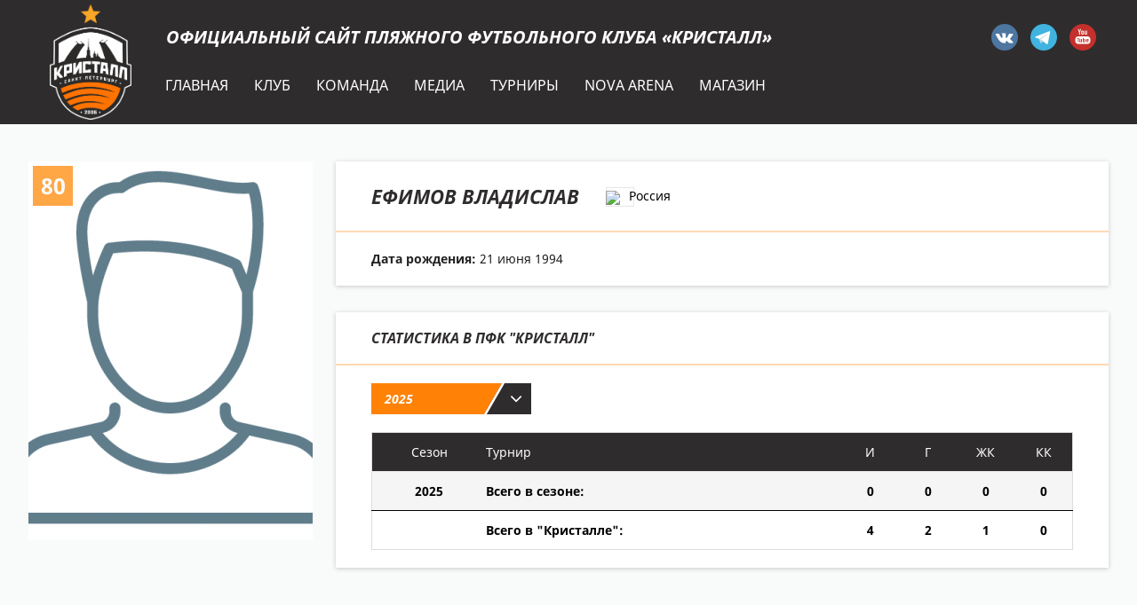

--- FILE ---
content_type: text/html; charset=UTF-8
request_url: http://bsc-kristall.ru/player/200
body_size: 4454
content:

<!DOCTYPE html>
<html lang="ru-RU">
<head>
    <meta charset="UTF-8">
    <meta name="viewport" content="width=device-width"/>
	    <meta name="csrf-param" content="_csrf">
    <meta name="csrf-token" content="RWY5TkdmUkQgD14cJTBgFS4oCTszAgcPdR5AACQxKHMuJGMsPVV/fQ==">
    <title>Ефимов Владислав  </title>
    <link type="image/ico" href="/img/favicon/favicon.ico" rel="icon">
<link href="/css/style.css?v=1678462119" rel="stylesheet">
<link href="/css/pages/teams.css" rel="stylesheet">
<link href="/css/common/stats-player.css" rel="stylesheet">
<link href="/plugins/tiny-slider/tiny-slider.css?v=1678462119" rel="stylesheet"></head>
<body>
<div class="header  ">
    <div class="header-site">
        <div class="wrapper header-site-wrapper">
            <a href="/" class="header-logo left"><img src="/img/logo/kristall-logo.png" width="92" height="130"></a>
            <div class="header-site-container">
                <div class="header-site-content">
                    <a href="/" class="header-title left">Официальный сайт пляжного футбольного клуба &#171;Кристалл&#187;</a>
                    <div class="socials header-social">
                        <a href="https://vk.com/bsc_kristall" target="_blank"><svg width="30" height="30"><use xlink:href="/img/sprite.svg#vkontakte"></use></svg></a>
                        <a href="https://t.me/bsc_kristall" target="_blank"><svg width="30" height="30"><use xlink:href="/img/sprite.svg#telegram"></use></svg></a>
<!--                        <a href="https://www.instagram.com/bsc_kristall/" class="icon-background" target="_blank"><svg width="30" height="30"><use xlink:href="/img/sprite.svg#instagram"></use></svg></a>-->
                        <a href="http://www.youtube.com/bsckristall" target="_blank"><svg width="30" height="30"><use xlink:href="/img/sprite.svg#youtube"></use></svg></a>
                    </div>
                </div>
                <div class="main-menu"><ul id="SFLMainMenu"><li><a href="/"><span>Главная</span></a></li>
<li><a href="/page/about"><span>Клуб</span></a></li>
<li><a href="/frontend/staff/team"><span>Команда</span></a></li>
<li><a href="/media/post"><span>Медиа</span></a></li>
<li><a href="/season/tournaments"><span>Турниры</span></a></li>
<li><a href="/page/arena"><span>Nova Arena</span></a></li>
<li><a href="/shop"><span>Магазин</span></a></li>
<div class="clear"></div></ul></div>            </div>
        </div>
    </div>
</div>
<div class="content">
    <div class="wrapper">
        <div class="main">
            <div class="main-content main-content-player with-sidebar">
    <div class="member-profile member-profile-info">
        <div class="member-profile-cont">
            <div class="member-profile-cont-top">
                <p href="/player/200" class="member-profile-cont-name">
                    Ефимов Владислав                  </p>
                                    <div class="member-profile-cont-flag">
                        <div class="member-profile-flag-container">
                            <img class="member-profile-flag" src="http://st.bsc-kristall.ru.hb.bizmrg.com/country/1/logo/5ce6773f956f5_32x20.jpg">
                        </div>
                        <span>Россия</span>
                    </div>
                            </div>
            <div class="member-profile-cont-block-container">
                <div class="member-profile-cont-block">
                    <b class="label">Дата рождения:</b>
                    <span>21 июня 1994</span>
                </div>
                                                                                                                            </div>
        </div>
    </div>
    <div class="member-profile">
        <div class="member-profile-cont">
            <div class="member-profile-cont-top">
                <p class="member-profile-cont-top-title">Статистика в ПФК "Кристалл"</p>
            </div>
            <div class="member-profile-cont-block-container">
                <div class="member-season">
                    <div class="left">
                        <ul class="js-dropdown" tabindex="-1" data-customize="red">
                                                            <li >
                                    <a class="tabs-select-option-link" href="/player/200?season_id=1">
                                        2019                                    </a>
                                </li>
                                                            <li >
                                    <a class="tabs-select-option-link" href="/player/200?season_id=2">
                                        2018                                    </a>
                                </li>
                                                            <li >
                                    <a class="tabs-select-option-link" href="/player/200?season_id=3">
                                        2017                                    </a>
                                </li>
                                                            <li >
                                    <a class="tabs-select-option-link" href="/player/200?season_id=4">
                                        2016                                    </a>
                                </li>
                                                            <li >
                                    <a class="tabs-select-option-link" href="/player/200?season_id=5">
                                        2015                                    </a>
                                </li>
                                                            <li >
                                    <a class="tabs-select-option-link" href="/player/200?season_id=6">
                                        2014                                    </a>
                                </li>
                                                            <li >
                                    <a class="tabs-select-option-link" href="/player/200?season_id=7">
                                        2013                                    </a>
                                </li>
                                                            <li >
                                    <a class="tabs-select-option-link" href="/player/200?season_id=8">
                                        2012                                    </a>
                                </li>
                                                            <li >
                                    <a class="tabs-select-option-link" href="/player/200?season_id=9">
                                        2011                                    </a>
                                </li>
                                                            <li >
                                    <a class="tabs-select-option-link" href="/player/200?season_id=11">
                                        2020                                    </a>
                                </li>
                                                            <li >
                                    <a class="tabs-select-option-link" href="/player/200?season_id=12">
                                        2021                                    </a>
                                </li>
                                                            <li >
                                    <a class="tabs-select-option-link" href="/player/200?season_id=13">
                                        2022                                    </a>
                                </li>
                                                            <li >
                                    <a class="tabs-select-option-link" href="/player/200?season_id=14">
                                        2023                                    </a>
                                </li>
                                                            <li >
                                    <a class="tabs-select-option-link" href="/player/200?season_id=15">
                                        2024                                    </a>
                                </li>
                                                            <li class="js-active">
                                    <a class="tabs-select-option-link" href="/player/200?season_id=16">
                                        2025                                    </a>
                                </li>
                                                    </ul>
                    </div>
                    <div class="clear"></div>
                </div>
                <table class="table table--player">
                    <tr class="table-head">
                        <th class="table-cell table-cell-season">Сезон</th>
                        <th class="table-cell table-cell-tournament table-cell-left">Турнир</th>
                        <th class="table-cell" title="Игры">И</th>
                        <th class="table-cell" title="Голы">Г</th>
                                                <th class="table-cell" title="Жёлтые карточки">ЖК</th>
                        <th class="table-cell" title="Красные карточки">КК</th>
                    </tr>
                                        <tr class="table-row table-row-bold">
                        <td class="table-cell table-cell-season">2025</td>
                        <td class="table-cell table-cell-tournament table-cell-left">Всего в сезоне:</td>
                        <td class="table-cell">0</td>
                        <td class="table-cell">0</td>
                                                <td class="table-cell">0</td>
                        <td class="table-cell">0</td>
                    </tr>
                    <tr class="table-row table-row-bold">
                        <td class="table-cell table-cell-season"></td>
                        <td class="table-cell table-cell-tournament table-cell-left">Всего в "Кристалле":</td>
                        <td class="table-cell">4</td>
                        <td class="table-cell">2</td>
                                                <td class="table-cell">1</td>
                        <td class="table-cell">0</td>
                    </tr>
                </table>
            </div>
        </div>
    </div>

    </div>
<div class="main-sidebar main-sidebar-player">
    <img src="/assets/6ff1169/player_320x427.png">
            <div class="member-box-number">80</div>
    </div>
<div class="clear"></div>
        </div>
    </div>
    


<div class="white-container partners-container">
    <div class="wrapper slider-wrapper">
        <div class="main no-margin">
            <div class="main-content partners-block">
                <ul class="partners js-tiny-slider"
                    data-items="6"
                    data-start-index="1"
                    data-loop = "true"
                    data-autoplay = "true"
                    data-autoplay-timeout = "4000"
                    data-speed = "300"
                    data-mouse-drag = "true"
                >
                                            <li class="team-members-box">
                            <a href="http://www.novaarena.ru" title="NOVA ARENA" target="_blank" class="partners-item">
                                <div class="partners-item-image">
                                    <img src="http://st.bsc-kristall.ru.hb.bizmrg.com/sponsor/1/logo/5cebb9c838ca8_190x190.jpg">
                                </div>
                            </a>
                        </li>
                                            <li class="team-members-box">
                            <a href="https://www.tassay.ru/" title="TASSAY" target="_blank" class="partners-item">
                                <div class="partners-item-image">
                                    <img src="http://st.bsc-kristall.ru.hb.bizmrg.com/sponsor/27/logo/67ee977900bd0_190x190.png">
                                </div>
                            </a>
                        </li>
                                            <li class="team-members-box">
                            <a href="https://spbdnevnik.ru/" title="Петербургский Дневник" target="_blank" class="partners-item">
                                <div class="partners-item-image">
                                    <img src="http://st.bsc-kristall.ru.hb.bizmrg.com/sponsor/24/logo/687e0ea28db55_190x190.png">
                                </div>
                            </a>
                        </li>
                                            <li class="team-members-box">
                            <a href="http://transtourspb.ru" title="ТРАНСТУР ТРЕВЕЛ CПБ" target="_blank" class="partners-item">
                                <div class="partners-item-image">
                                    <img src="http://st.bsc-kristall.ru.hb.bizmrg.com/sponsor/8/logo/5cebc42800572_190x190.jpg">
                                </div>
                            </a>
                        </li>
                                            <li class="team-members-box">
                            <a href="http://www.radiozenit.ru" title="Радио Зенит" target="_blank" class="partners-item">
                                <div class="partners-item-image">
                                    <img src="http://st.bsc-kristall.ru.hb.bizmrg.com/sponsor/10/logo/6290e822d4949_190x190.jpg">
                                </div>
                            </a>
                        </li>
                                            <li class="team-members-box">
                            <a href="https://vk.com/vkteam" title="ВКонтакте" target="_blank" class="partners-item">
                                <div class="partners-item-image">
                                    <img src="http://st.bsc-kristall.ru.hb.bizmrg.com/sponsor/11/logo/6290e7ef989ad_190x190.jpg">
                                </div>
                            </a>
                        </li>
                                            <li class="team-members-box">
                            <a href="https://spb.dominarussia.com/" title="ДИЗАЙН-ОТЕЛЬ DOMINA" target="_blank" class="partners-item">
                                <div class="partners-item-image">
                                    <img src="http://st.bsc-kristall.ru.hb.bizmrg.com/sponsor/20/logo/66518ffc40c35_190x190.png">
                                </div>
                            </a>
                        </li>
                                    </ul>
            </div>
        </div>
    </div>
</div>

</div>
<div class="footer">
    <div class="footer-top">
        <div class="wrapper">
            <ul class="footer-menu">
                <li class="footer-menu-item">
                    <p class="footer-subtitle">Клуб</p>
                    <ul class="footer-submenu">
                        <li><a href="/about">О клубе</a></li>
                        <li><a href="/management">Руководство</a></li>
                        <li><a href="/partners">Спонсоры и партнеры</a></li>
                        <li><a href="/partnership">Сотрудничество</a></li>
                        <li><a href="/emblem">Эмблема</a></li>
                        <li><a href="/vacancy">Вакансии</a></li>
                        <li><a href="/contacts">Контакты</a></li>
                    </ul>
                </li>
                <li class="footer-menu-item">
                    <p class="footer-subtitle">Команда</p>
                    <ul class="footer-submenu">
                        <li><a href="/frontend/staff/team">Кристалл</a></li>
                        <li><a href="/frontend/staff/coach">Тренерский штаб</a></li>
                        <li><a href="/frontend/staff/staff">Персонал</a></li>
                        <li><a href="/shop">Магазин</a></li>
                    </ul>
                </li>
                <li class="footer-menu-item">
                    <p class="footer-subtitle">Медиа</p>
                    <ul class="footer-submenu">
                        <li><a href="/media/post">Новости</a></li>
                        <li><a href="/media">Фото</a></li>
                        <li><a href="/media/video">Видео</a></li>
                    </ul>
                </li>
                <li class="footer-menu-item">
                    <p class="footer-subtitle">Турниры</p>
                    <ul class="footer-submenu">
                        <li><a href="/tournaments/index">Матчи</a></li>
                        <li><a href="/tournaments/tables">Таблицы</a></li>
                    </ul>
                </li>
                <li class="footer-menu-item">
                    <p class="footer-subtitle">Nova Arena</p>
                                            <ul class="footer-submenu">
                                                            <li>
                                    <a href="/page/arena">Арена пляжных видов спорта</a>
                                </li>
                                                            <li>
                                    <a href="/page/stadium">Футбольный стадион</a>
                                </li>
                                                            <li>
                                    <a href="/page/universal">Универсальный зал для игровых видов спорта</a>
                                </li>
                                                            <li>
                                    <a href="/page/indoor">Малая футбольная арена</a>
                                </li>
                                                            <li>
                                    <a href="/page/fitness">NOVA ARENA Fitness</a>
                                </li>
                                                            <li>
                                    <a href="/page/tribunes">Ресторан "Трибуна"</a>
                                </li>
                                                            <li>
                                    <a href="/page/mulahasta">СПА-СТУДИЯ MULAHASTA</a>
                                </li>
                                                            <li>
                                    <a href="/page/cybersport">Центр киберспорта NOVA eSport </a>
                                </li>
                                                    </ul>
                                    </li>
            </ul>
            <div class="footer-contacts">
                <p class="footer-subtitle">Контакты</p>
                <div class="footer-contacts-content">
                    <p class="footer-contacts-item">
                        <span>Адрес:</span>195257, Санкт-Петербург, Гражданский пр., д. 100, литера А, пом. 18
                    </p>
                    <p class="footer-contacts-item">
                        <span>Телефон:</span>+7 (812) 775 00 55
                    </p>
                    <p class="footer-contacts-item">
                        <span>E-mail:</span>info@bsc-kristall.ru, pr@bsc-kristall.ru
                    </p>
                    <div class="socials footer-social">
                        <a href="https://vk.com/bsc_kristall" target="_blank"><svg width="30" height="30"><use xlink:href="/img/sprite.svg#vkontakte"></use></svg></a>
                        <a href="https://t.me/bsc_kristall" target="_blank"><svg width="30" height="30"><use xlink:href="/img/sprite.svg#telegram"></use></svg></a>
<!--                        <a href="https://www.instagram.com/bsc_kristall/" class="icon-background" target="_blank"><svg width="30" height="30"><use xlink:href="/img/sprite.svg#instagram"></use></svg></a>-->
                        <a href="http://www.youtube.com/bsckristall" target="_blank"><svg width="30" height="30"><use xlink:href="/img/sprite.svg#youtube"></use></svg></a>
                    </div>
                </div>
            </div>
        </div>
    </div>
    <div class="footer-bottom">
        <div class="wrapper">
            <div class="footer-copyright">
                <p>«КРИСТАЛЛ» - пляжный футбольный клуб © 2026</p>
                <p>Сайт создан компанией <a href="https://sportsoft.ru/" target="_blank"><u>SportSoft</u></a></p>
            </div>
            <div class="auth-user">
                                    <a href="/user/login" class="login">Войти</a>
                            </div>
        </div>
    </div>
</div>
<script src="/assets/62201345/jquery.js?v=1678462146"></script>
<script src="/assets/9769d9f/yii.js?v=1678462146"></script>
<script src="/plugins/jquery.cookie/jquery.cookie.js?v=1678462119"></script>
<script src="/js/scripts.js?v=1678462119"></script>
<script src="/plugins/tiny-slider/tiny-slider.min.js?v=1678462119"></script><!-- Yandex.Metrika counter --> <script type="text/javascript"> (function (d, w, c) { (w[c] = w[c] || []).push(function() { try { w.yaCounter43655129 = new Ya.Metrika({ id:43655129, clickmap:true, trackLinks:true, accurateTrackBounce:true, webvisor:true }); } catch(e) { } }); var n = d.getElementsByTagName("script")[0], s = d.createElement("script"), f = function () { n.parentNode.insertBefore(s, n); }; s.type = "text/javascript"; s.async = true; s.src = "https://mc.yandex.ru/metrika/watch.js"; if (w.opera == "[object Opera]") { d.addEventListener("DOMContentLoaded", f, false); } else { f(); } })(document, window, "yandex_metrika_callbacks"); </script> <noscript><div><img src="https://mc.yandex.ru/watch/43655129" style="position:absolute; left:-9999px;" alt="" /></div></noscript> <!-- /Yandex.Metrika counter -->
</body>
</html>


--- FILE ---
content_type: text/css
request_url: http://bsc-kristall.ru/css/style.css?v=1678462119
body_size: 44791
content:
/*Шрифты*/
@import "fonts/fonts.css";
/*FontAwesome*/
@import "../plugins/font-awesome/css/font-awesome.min.css";

/*Стандартные стили*/
*[unselectable=on] {
  -moz-user-select: none;
  -o-user-select: none;
  -khtml-user-select: none;
  -webkit-user-select: none;
  -ms-user-select: none;
  user-select: none;
}

* {
  margin: 0;
  padding: 0;
  font-size: 14px;
  font-family: 'Noto Sans', "Arial", sans-serif;
  box-sizing: border-box;
}

html, body {
  height: 100%;
}

img {
  vertical-align: middle;
  max-width: 100%;
}

a, a:hover {
  text-decoration: none;
}

a, button {
  outline: none;
}

.clear {
  clear: both;
  height: 0;
  width: 100%;
}

.left {
  float: left;
}

.right {
  float: right;
}

.center {
  margin: auto;
}

.text-left {
  text-align: left;
}

.text-center {
  text-align: center;
}

.text-right {
  text-align: right;
}

.text-justify {
  text-align: justify;
}

.hide {
  display: none;
}

.show {
  display: block;
}

/*Оболочка сайта*/
body {
  background-color: #f9fafa;
}

body.fixed-menu {
  padding-top: 192px;
}

div.wrapper {
  position: relative;
  min-height: 100%;
  box-sizing: border-box;
  width: 1246px;
  margin: auto;
  padding: 0 15px;
}

div.white-container {
  background-color: #ffffff;
  padding: 50px 0;
}

div.partners-container {
  padding: 30px 0;
}

.block-header {
  text-transform: uppercase;
  font-size: 22px;
  line-height: 24px;
  font-weight: 700;
  font-style: italic;
  color: #2f2c2e;
  display: inline-block;
}

.block-header-link {
  color: #ff8207;
  display: inline-block;
  margin: 0 30px;
}

.block-header-link:hover {
  text-decoration: underline;
}

div.block-header-container {
  margin: 0 0 30px 0;
}

div.header {
  position: relative;
  z-index: 3;
  margin-bottom: 42px;
  min-width: 1246px;
}

div.header.fixed .sfl-calendar,
div.header.fixed .header-site {
  display: none;
}

div.header.no-margin {
  margin-bottom: 0;
}

div.header .header-site {
  height: 140px;
  background-color: #2f2c2e;
  position: relative;
  z-index: 4;
}

div.header .header-site .wrapper {
  box-sizing: border-box;
  position: relative;
}

div.header .header-menu {
  height: 53px;
  background-color: #f99228;
  position: relative;
  z-index: 3;
}

div.header.fixed .header-menu {
  position: fixed;
  top: 0;
  width: 100%;
}

.header-site-wrapper {
  display: flex;
}

div.header .header-site .header-logo {
  display: inline-flex;
  align-items: center;
  justify-content: center;
  width: 140px;
  height: 140px;
  flex-shrink: 0;
}

div.header .header-site .header-title {
  display: inline-block;
  font-size: 20px;
  font-weight: 700;
  font-style: italic;
  color: #ffffff;
  text-transform: uppercase;
  overflow: hidden;
  line-height: 30px;
  padding: 0 0 0 15px;
}

.header-site-container {
  flex-grow: 1;
  padding: 27px 0 0 0;
}

div.header .header-site-content {
  display: flex;
  justify-content: space-between;
}

.socials a {
  display: inline-block;
  margin-right: 10px;
  position: relative;
  z-index: 2;
}

div.header .header-site .header-social {
  padding-right: 4px;
  text-align: right;
}

.icon-background::before {
  content: '';
  position: absolute;
  z-index: -1;
  top: 40%;
  left: 50%;
  transform: translate(-50%, -50%);
  display: block;
  width: 25px;
  height: 25px;
  background: white;
  border-radius: 50%;
}

div.content {
  box-sizing: border-box;
  position: relative;
  z-index: 2;
  min-width: 1246px;
}

div.footer {
  width: 100%;
  box-sizing: border-box;
  font-size: 14px;
  line-height: 24px;
  color: #ffffff;
  min-width: 1246px;
}

div.footer-top {
  padding: 50px 0 40px 0;
  background-color: #2f2c2e;
  color: #ffffff;
}

div.footer-top a {
  color: #ffffff;
}

div.footer-top a:hover {
  color: #ff8207;
  transition: 0.3s;
}

div.footer-bottom {
  background-color: #252223;
  color: #dadada;
}

div.footer-bottom a {
  color: #dadada;
}

div.footer-bottom a:hover,
div.footer .auth-user > a:hover {
  color: #ff8207;
  transition: 0.3s;
}

div.footer-bottom .wrapper {
  display: flex;
  align-items: center;
  justify-content: space-between;
  padding: 20px 15px;
  font-size: 13px;
  line-height: 20px;
}

div.header .header-site .auth-user {
  position: relative;
  top: 20px;
  right: 20px;
}

div.footer .auth-user > a {
  text-align: right;
  color: #ffffff;
  position: relative;
  padding-left: 20px;
}

div.footer .auth-user > a:before {
  position: absolute;
  left: 0;
  font-family: "FontAwesome";
  font-size: 15px;
  top: 1px;
}

div.footer .auth-user > a.login:before {
  content: "\f13e";
}

div.footer .auth-user > a.logoff:before {
  content: "\f023";
}

div.footer .auth-user > a.account:before {
  content: "\f007";
}

.footer-top .wrapper {
  display: flex;
}

.footer-menu,
.footer-submenu {
  list-style: none;
}

.footer-menu {
  display: flex;
  flex-grow: 1;
  justify-content: space-between;
}

.footer-subtitle {
  font-size: 16px;
  font-weight: 700;
  text-transform: uppercase;
  margin: 0 0 30px 0;
}

.footer-contacts {
  width: 30%;
  flex-shrink: 0;
  padding: 0 0 0 45px;
}

.footer-contacts-content {
  font-size: 16px;
}

.footer-social {
  margin: 30px 0 0 0;
}

.footer-contacts-item {
  margin: 0 0 10px 0;
}

.footer-contacts-item span {
  font-weight: 700;
  padding: 0 5px 0 0;
}

.footer-submenu li {
  margin: 0 0 10px 0;
}

/*Главное меню*/
.main-menu {
  position: relative;
  box-sizing: border-box;
  margin-top: 18px;
}

.main-menu > ul {
  list-style-type: none;
  height: 100%;
}

.main-menu > ul > li {
  float: left;
  height: 100%;
  position: relative;
}

.main-menu > ul > li:not(:last-child) {
  margin-right: 1px;
}

.main-menu > ul > li.active span,
.main-menu > ul > li:hover span {
  display: inline-block;
  border-bottom: 2px solid #ff8207;
}

.main-menu > ul > li > a {
  height: 100%;
  display: block;
  line-height: 35px;
  padding: 0 14px;
  text-transform: uppercase;
  text-align: center;
}

.main-menu > ul > li.has-submenu > a {
  cursor: default;
}

.main-menu > ul > li > a > span {
  font-size: 16px;
  color: #ffffff;
}

.main-menu > ul > li.active > a > span {
  text-shadow: 0 0 0 #000000;
}

.main-menu > ul > li.has-submenu > ul.submenu {
  list-style-type: none;
  position: absolute;
  top: 53px;
  background-color: #ffcf00;
  min-width: 100%;
  padding: 16px 0 12px;
  -webkit-transform: translateY(-6px);
  -moz-transform: translateY(-6px);
  -ms-transform: translateY(-6px);
  transform: translateY(-6px);
  opacity: 0;
  -webkit-transition: all 0.25s;
  -moz-transition: all 0.25s;
  transition: all 0.25s;
  z-index: 4;
}

.main-menu > ul > li.has-submenu > ul.submenu.fadeshow {
  -webkit-transform: translateY(0);
  -moz-transform: translateY(0);
  -ms-transform: translateY(0);
  transform: translateY(0);
  opacity: 1;
  -webkit-transition: all 0.3s;
  -moz-transition: all 0.3s;
  transition: all 0.3s;
}

.main-menu > ul > li.has-submenu > ul.submenu > li {
  position: relative;
  display: block;
  min-width: 100%;
}

.main-menu > ul > li.has-submenu > ul.submenu > li > a {
  height: 100%;
  display: block;
  line-height: 36px;
  padding: 0 24px;
  cursor: pointer;
  width: 186px;
}

.main-menu > ul > li.has-submenu > ul.submenu > li > a > span {
  font-size: 16px;
  color: #000000;
  white-space: nowrap;
  display: inline-block;
  width: 100%;
}

.main-menu > ul > li.has-submenu > ul.submenu > li:not(:last-child) > a > span {
  border-bottom: 1px solid #ebb700;
}

.main-menu > ul > li.has-submenu > ul.submenu > li.active > a > span,
.main-menu > ul > li.has-submenu > ul.submenu > li:hover > a > span {
  text-shadow: 0 0 0 #000000;
}

/*Контент*/

.main {
  position: relative;
  padding: 0 0 60px 0;
}

.white-container .main {
  min-height: unset;
}

.main.no-margin {
  padding: 0;
}

.main-separator {
  height: 40px;
}

.main-content.with-sidebar {
  width: 910px;
  position: relative;
  float: left;
}

.main-sidebar {
  width: 260px;
  position: relative;
  float: right;
}

/*Основной заголовок*/

.section-title {
  display: block;
}

.section-title:not(.with-nav) {
  font-size: 25px;
  font-style: italic;
  color: #2f2c2e;
  display: block;
  padding: 20px 0 40px;
  font-weight: 700;
  text-transform: uppercase;
  margin: 0;
}

.section-title.with-nav {
  margin-bottom: 0;
}

.section-title.with-nav .text {
  font-size: 40px;
  font-weight: 700;
  color: #333333;
  float: left;
  line-height: 55px;
}

.section-title.with-nav .sfl-tabs {
  float: right;
  margin-bottom: 0;
}

.section-desc {
  font-size: 16px;
  font-weight: 400;
}

.section-subtitle {
  font-size: 30px;
  color: #222222;
  text-transform: uppercase;
  margin-bottom: 24px;
}

/*Тэги*/

.tags {
  display: none;
  padding: 30px 24px;
}

.tags-title {
  font-size: 16px;
  color: #333333;
}

.tags-list {
  max-width: 816px;
}

.tags-list .tag {
  float: left;
  color: #f29400;
  font-size: 16px;
  margin: 0 16px;
  position: relative;
  text-transform: uppercase;
}

.tags-list > .tag:not(:last-child):after {
  content: '|';
  position: absolute;
  right: -16px;
  color: #dddddd;
}

/*Стили для <select>*/
.sfl-div-select {
  border: 1px solid #ff8207;
  padding: 0 15px;
  box-sizing: border-box;
  cursor: pointer;
  position: relative;
  transition: all .1s;
  border-radius: 3px;
}

.sfl-div-select:after {
  content: "\f0d7";
  font-family: 'FontAwesome';
  font-size: 12px;
  position: absolute;
  top: 11px;
  right: 10px;
  transition: all 0.25s;
  color: #000000;
}

.sfl-div-select.opening:after {
  transform: rotate(180deg);
}

.sfl-div-select .sfl-div-select-title {
  color: #000000;
  font-size: 15px;
  line-height: 33px;
  position: relative;
  max-width: 100%;
  overflow: hidden;
  text-overflow: ellipsis;
  white-space: nowrap;
}

.sfl-div-select ul {
  position: absolute;
  list-style-type: none !important;
  list-style-image: none !important;
  margin: 0 !important;
  top: 34px;
  left: 0;
  width: inherit;
  background-color: #ffd9b4;
  z-index: 999;
}

.sfl-div-select ul li {
  padding: 0 16px;
  height: 32px;
  line-height: 32px;
  font-size: 12px;
  cursor: pointer;
  transition: all .1s;
  color: #252223;
  max-width: 100%;
  overflow: hidden;
  text-overflow: ellipsis;
  white-space: nowrap;
  border-bottom: 1px solid #ffffff;
}

.main-sidebar .sfl-div-select {
  padding: 0 32px 0 14px;
  height: 35px;
  display: block;
  border: 0;
}

.main-sidebar .sfl-div-select:after {
  content: "\f078";
  top: 10px;
  right: 20px;
  color: #8b8080;
  font-size: 13px;
  transition: 0.2s;
}

.main-sidebar .sfl-div-select.opening:after {
  transform: rotate(180deg);
  transition: 0.2s;
}

.modal__overlay {
  position: fixed;
  top: 0;
  z-index: 1;
  left: 0;
  right: 0;
  bottom: 0;
  background: rgba(0, 0, 0, 0.6);
  display: flex;
  justify-content: center;
  align-items: center;
}

.modal__container {
  background-color: #fff;
  padding: 30px;
  max-width: 500px;
  max-height: 100vh;
  overflow-y: auto;
  z-index: 999;
  position: relative;
}

.modal__header {
  display: flex;
  justify-content: space-between;
  align-items: center;
}

.modal__title {
  font-size: 18px;
  font-weight: 700;
  font-style: italic;
  text-align: center;
  margin: 20px 0 0 0;
}

.modal__header {
  margin: 0 0 25px 0;
}

.modal__close {
  position: absolute;
  top: 15px;
  right: 15px;
  width: 16px;
  height: 16px;
  font-size: 0;
  background-color: transparent;
  border: 0;
  cursor: pointer;
  outline: none;
}

.modal__close::before,
.modal__close::after {
  content: "";
  position: absolute;
  top: 7px;
  left: 0;
  width: 16px;
  height: 2px;
  background-color: #939393;
}

.modal__close::before {
  transform: rotate(45deg);
}

.modal__close::after {
  transform: rotate(-45deg);
}

.modal__btn {
  font-size: .875rem;
  padding-left: 1rem;
  padding-right: 1rem;
  padding-top: .5rem;
  padding-bottom: .5rem;
  background-color: #e6e6e6;
  color: rgba(0, 0, 0, .8);
  border-radius: .25rem;
  border-style: none;
  border-width: 0;
  cursor: pointer;
  -webkit-appearance: button;
  text-transform: none;
  overflow: visible;
  line-height: 1.15;
  margin: 0;
  will-change: transform;
  -moz-osx-font-smoothing: grayscale;
  -webkit-backface-visibility: hidden;
  backface-visibility: hidden;
  -webkit-transform: translateZ(0);
  transform: translateZ(0);
  transition: -webkit-transform .25s ease-out;
  transition: transform .25s ease-out;
  transition: transform .25s ease-out, -webkit-transform .25s ease-out;
}

.modal__btn:focus, .modal__btn:hover {
  -webkit-transform: scale(1.05);
  transform: scale(1.05);
}

.modal__btn-primary {
  background-color: #00449e;
  color: #fff;
}

.form__error {
  font-size: 12px;
  color: red;
  padding: 0 0 0 90px;
}

/**************************\
  Demo Animation Style
\**************************/
@keyframes mmfadeIn {
  from {
    opacity: 0;
  }
  to {
    opacity: 1;
  }
}

@keyframes mmfadeOut {
  from {
    opacity: 1;
  }
  to {
    opacity: 0;
  }
}

@keyframes mmslideIn {
  from {
    transform: translateY(15%);
  }
  to {
    transform: translateY(0);
  }
}

@keyframes mmslideOut {
  from {
    transform: translateY(0);
  }
  to {
    transform: translateY(-10%);
  }
}

.micromodal-slide {
  display: none;
}

.micromodal-slide.is-open {
  display: block;
}

.micromodal-slide[aria-hidden="false"] .modal__overlay {
  animation: mmfadeIn .3s cubic-bezier(0.0, 0.0, 0.2, 1);
}

.micromodal-slide[aria-hidden="false"] .modal__container {
  animation: mmslideIn .3s cubic-bezier(0, 0, .2, 1);
}

.micromodal-slide[aria-hidden="true"] .modal__overlay {
  animation: mmfadeOut .3s cubic-bezier(0.0, 0.0, 0.2, 1);
}

.micromodal-slide[aria-hidden="true"] .modal__container {
  animation: mmslideOut .3s cubic-bezier(0, 0, .2, 1);
}

.micromodal-slide .modal__container,
.micromodal-slide .modal__overlay {
  will-change: transform;
}

.main-sidebar .sfl-div-select .sfl-div-select-title {
  line-height: 33px;
  font-size: 14px;
  color: #8b8080;
  font-weight: 700;
}

.main-sidebar .sfl-div-select ul {
  top: 34px;
}

.main-sidebar .sfl-div-select ul li:last-child {
  border-bottom: none;
}

/*Главное подменю*/
.main-sub-menu {
  width: 100%;
  background-color: #7493a2;
  position: relative;
  margin-bottom: 20px;
  box-shadow: 0px 10px 20px rgba(0, 0, 0, 0.2);
  box-sizing: border-box;
}

.main-sub-menu > ul {
  list-style-type: none;
  height: 52px;
  line-height: 52px;
  border-bottom: 1px solid #b3b3b3;
}

.main-sub-menu > ul > li {
  float: left;
}

.main-sub-menu > ul > li.active {
  background-color: #243f53;
  border-color: #ff6d10;
}

.main-sub-menu > ul > li:not(:last-child) {
  margin-right: 12px;
}

.main-sub-menu > ul > li > a {
  font-size: 14px;
  color: #ffffff;
  display: block;
  width: 100%;
  height: 100%;
  cursor: pointer;
  position: relative;
  padding: 0 16px;
  box-sizing: border-box;
}

.main-sub-menu > ul > li:hover > a,
.main-sub-menu > ul > li.active > a {
  color: #ffffff;
}

.main-sub-menu > ul > li.has-submenu > a {
  text-align: left;
  padding-right: 24px;
}

.main-sub-menu > ul > li.has-submenu > a:before,
.main-sub-menu > ul > li.has-submenu > a:after {
  content: '';
  height: 6px;
  width: 2px;
  background-color: #ffffff;
  position: absolute;
  top: 24px;
  transition: all 0.25s;
}

.main-sub-menu > ul > li.has-submenu > a:before {
  right: 14px;
  transform: rotate(-45deg);
}

.main-sub-menu > ul > li.has-submenu > a:after {
  right: 10px;
  transform: rotate(45deg);
}

.main-sub-menu > ul > li.has-submenu.open > a:before {
  right: 14px;
  transform: rotate(45deg);
}

.main-sub-menu > ul > li.has-submenu.open > a:after {
  right: 10px;
  transform: rotate(-45deg);
}

.main-sub-menu > ul > li.has-submenu > ul.submenu {
  list-style-type: none;
  display: none;
  height: 0;
  opacity: 0;
  position: absolute;
  top: 53px;
  right: 14px;
}

.main-sub-menu > ul > li.has-submenu > ul.submenu > li {
  float: left;
}

.main-sub-menu > ul > li.has-submenu > ul.submenu > li:not(:last-child) {
  margin-right: 12px;
}

.main-sub-menu > ul > li.has-submenu > ul.submenu > li.active {
  background-color: #243f53;
}

.main-sub-menu > ul > li.has-submenu > ul.submenu > li > a {
  font-size: 14px;
  color: #ffffff;
  padding: 0 13px 0 16px;
  height: 100%;
  display: block;
  cursor: pointer;
  box-sizing: border-box;
}

.main-sub-menu > ul > li.has-submenu > ul.submenu > li.active > a,
.main-sub-menu > ul > li.has-submenu > ul.submenu > li:not(.active):hover a {
  color: #ffffff;
}

/*Меню в сайдбаре*/
.sidebar-block {
  margin-bottom: 26px;
}

.sidebar-menu {
  background-color: #ffffff;
  width: 100%;
  box-sizing: border-box;
  box-shadow: rgba(0, 0, 0, 0.2) 0 1px 5px;
  margin-bottom: 34px;
}

.sidebar-menu > ul {
  list-style-type: none;
}

.sidebar-menu > ul > li {
  min-height: 45px;
  width: 100%;
  transition: all .5s;
  position: relative;
}

.sidebar-menu > ul > li:not(:last-child) {
  border-bottom: 1px solid #e9e9e9;
}

.sidebar-menu > ul > li > a {
  position: relative;
  width: 100%;
  height: 100%;
  display: table;
  cursor: pointer;
  min-height: 45px;
  padding: 5px 15px;
}

.sidebar-menu > ul > li.active a {
  background-color: #ff8207;
}

.sidebar-menu > ul > li.active a span {
  color: #ffffff;
}

.sidebar-menu > ul > li > a:after {
  content: "";
  position: absolute;
  left: 0;
  background-color: #ff8207;
  width: 100%;
  height: 2px;
  max-width: 0;
  bottom: -2px;
  z-index: 10;
  transition: all .2s;
}

.sidebar-menu > ul > li:hover > a:after {
  max-width: 100%;
}

.sidebar-menu > ul > li > a > span {
  display: table-cell;
  vertical-align: middle;
  font-size: 14px;
  color: #2f2c2e;
}

/*Партнеры*/

.partners {
  display: flex;
  overflow: hidden;
}

.partners .partners-item {
  flex-shrink: 0;
  display: block;
  width: 190px;
  height: 190px;
  background-color: #ffffff;
  text-align: center;
  position: relative;
  margin: 0 5px;
}

/*Заголовок сущностей*/
.entity-header {
  background-color: #ffffff;
  padding: 16px;
  box-shadow: 0 10px 20px rgba(0, 0, 0, 0.2);
  margin-bottom: 20px;
}

.entity-header .entity-header-image {
  display: block;
  height: 62px;
  width: 62px;
  margin-right: 20px;
}

.entity-header .entity-header-image > img {
  width: 100%;
  height: 100%;
}

.entity-header .entity-header-title-first {
  font-size: 30px;
  font-weight: 700;
  color: #333333;
}

.entity-header .entity-header-title-second {
  font-size: 24px;
  color: #333333;
}

.entity-header .entity-header-chooser {
  margin-left: 15px;
  margin-top: 15px;
}

.entity-header .entity-header-chooser .sfl-div-select {
  background-color: #7493a2;
}

.entity-header .entity-header-chooser-title {
  font-size: 18px;
  line-height: 32px;
  margin-right: 20px;
  display: block;
}

.entity-header-tabs.sfl-tabs {
  box-shadow: none;
  padding: 10px 0 0;
  margin: 10px 0 0;
  border-top: 1px solid #cccccc;
}

/*Логотип*/
a.entity-logo,
div.entity-logo {
  border: 1px solid rgba(157, 159, 161, 0.3);
  border-radius: 4px;
  background-color: #ffffff;
  padding: 2px;
}

a.entity-logo > img,
div.entity-logo > img {
  width: calc(100% - 2px);
  height: calc(100% - 2px);
  margin-top: 1px;
  margin-left: 1px;
}

/*Переключатель checkbox */
.switch {
  position: relative;
  width: 48px;
  -webkit-user-select: none;
  -moz-user-select: none;
  -ms-user-select: none;
}

.switch-checkbox {
  display: none;
}

.switch-label {
  display: block;
  overflow: hidden;
  cursor: pointer;
  height: 10px;
  padding: 0;
  line-height: 16px;
  border: 0 solid #999999;
  border-radius: 25px;
  background-color: #243f53;
  transition: all .3s;
}

.switch-label:before {
  content: "";
  display: block;
  width: 20px;
  margin: -4.5px;
  background: #4e8fc4;
  position: absolute;
  top: 0;
  bottom: 0;
  right: 36px;
  border-radius: 25px;
  box-shadow: 0 6px 12px 0 #757575;
  transition: all .3s;
}

.switch-checkbox:checked + .switch-label {
  background-color: #243f53;;
}

.switch-checkbox:checked + .switch-label, .switch-checkbox:checked + .switch-label:before {
  border-color: #243f53;
}

.switch-checkbox:checked + .switch-label .switch-inner {
  margin-left: 0;
}

.switch-checkbox:checked + .switch-label:before {
  right: 0;
  background-color: #ff6d10;
  box-shadow: 3px 6px 18px 0 rgba(0, 0, 0, 0.2);
}

/*Переключатель radio*/
.switch-radio label {
  display: inline-block;
  cursor: pointer;
  position: relative;
  padding-left: 32px;
  margin-right: 24px;
  font-size: 18px;
  line-height: 25px;
  font-weight: 300;
  color: #000000;
}

.switch-radio input[type=radio] {
  display: none;
}

.switch-radio label:before {
  content: "";
  display: inline-block;
  width: 22px;
  height: 22px;
  border: 1px solid #cbcbcb;
  border-radius: 100%;
  margin-right: 8px;
  position: absolute;
  top: 0;
  left: 0;
  background-color: #ffffff;
}

.switch-radio input[type=radio]:checked + label:before {
  content: "";
  background-color: #fb9904;
  box-shadow: inset 0 0 0 5px #ffffff;
  font-size: 30px;
  text-align: center;
  line-height: 18px;
}

/*Чекбокс*/
.sfl-checkbox {
  display: table-cell;
}

.sfl-checkbox .sfl-checkbox-check {
  width: 24px;
  height: 24px;
  border: 1px solid #cbcbcb;
  background-color: #ffffff;
  display: inline-block;
  vertical-align: middle;
  cursor: pointer;
}

.sfl-checkbox .sfl-checkbox-check.disabled,
.sfl-checkbox .sfl-checkbox-check.checked {
  position: relative;
}

.sfl-checkbox .sfl-checkbox-check.disabled {
  border-color: rgba(66, 77, 88, 0.5);
}

.sfl-checkbox .sfl-checkbox-check.disabled:after {
  position: absolute;
  top: 0;
  left: 0;
  width: 100%;
  height: 100%;
  box-shadow: inset 0 0 10px 1px #424d58;
  content: '';
  opacity: 0.5;
}

.sfl-checkbox .sfl-checkbox-check.checked:before {
  content: '\f00c';
  position: absolute;
  top: 4px;
  left: 5px;
  width: 14px;
  height: 14px;
  font-size: 14px;
  font-family: FontAwesome;
  color: #cb6a16;
}

.sfl-checkbox > span {
  font-size: 18px;
  font-weight: 300;
  color: #000000;
  display: inline-block;
  margin-left: 5px;
  vertical-align: middle;
  cursor: pointer;
}

/*Табы*/
.sfl-tabs {
  margin-bottom: 24px;
}

.sfl-tabs.no-margin {
  margin: 0;
}

.sfl-tabs > ul {
  list-style-type: none;
  margin: auto;
  display: flex;
  justify-content: space-between;
}

.sfl-tabs.play-off-tabs {
  width: 100%;
  box-shadow: rgba(0, 0, 0, 0.2) 0 -4px 5px;
}

.play-off-tabs > ul {
  justify-content: flex-end;
}

.sfl-tabs > ul > li {
  float: left;
  position: relative;
}

.sfl-tabs > ul > li.active, .sfl-tabs > ul > li:hover {
  border-bottom: 2px solid #ff8207;
}

.sfl-tabs > ul > li.js-active, .sfl-tabs > ul > li:hover {
  border-bottom: 2px solid #ff8207;
}

.sfl-tabs > ul > li > a,
.sfl-tabs > ul > li > a span {
  font-size: 20px;
  font-style: italic;
  color: #2f2c2e;
  cursor: pointer;
  display: block;
  padding: 6px 12px;
  font-weight: 700;
  text-transform: uppercase;
}

.sfl-tabs.tabs-style-2 {
  background-color: #ffffff;
  margin: 0;
  padding: 0;
}

.sfl-tabs.play-off-tabs {
  padding: 15px 10px 0 10px;
}

.sfl-tabs.tabs-style-2 > ul {
  position: relative;
  top: 1px;
  margin: 0;
}

.sfl-tabs.tabs-style-2 > ul > li {
  font-size: 16px;
  box-sizing: border-box;
  text-align: center;
}

.sfl-tabs.tabs-style-2 > ul > li:not(:last-child) {
  margin-right: 4px;
}

.sfl-tabs.tabs-style-2 > ul > li > a {
  font-size: 20px;
  font-weight: 700;
  font-style: italic;
  color: #222222;
  cursor: pointer;
  display: block;
  padding: 6px 0;
  text-transform: uppercase;
}

.sfl-tabs.tabs-style-2 > ul > li.active:after {
  border-top-color: #e2e2d9;
}

.sfl-tabs.tabs-style-3 {
  width: 100%;
  background-color: #2f2c2e;
  height: 40px;
  margin: 0;
}

.sfl-tabs.tabs-style-3 > ul {
  width: 100%;
  padding: 0 12px;
  overflow: hidden;
}

.sfl-tabs.tabs-style-3 > ul > li {
  flex-grow: 1;
}

.sfl-tabs.tabs-style-3 > ul > li > a {
  font-size: 24px;
  padding: 0 24px;
  text-align: center;
  transform: skewX(-30deg);
  border-right: 4px solid transparent;
  border-left: 4px solid transparent;
}

.sfl-tabs.tabs-style-3 > ul > li > a span {
  color: #ffffff;
  font-size: 16px;
  line-height: 40px;
  padding: 0 12px;
}

.sfl-tabs.tabs-style-3 > ul > li.active {
  border-bottom: 0;
}

.sfl-tabs.tabs-style-3 > ul > li.active > a {
  background-color: #ff8207;
  border-right: 4px solid #ffffff;
  border-left: 4px solid #ffffff;
}

.sfl-tabs.tabs-style-3 > ul > li:first-child.active > a {
  border-left-color: transparent;
}

.sfl-tabs.tabs-style-3 > ul > li.active {
  position: relative;
}

.sfl-tabs.tabs-style-3 > ul > li:first-child.active:after {
  content: '';
  position: absolute;
  width: 30px;
  height: 100%;
  background-color: #ff8207;
  top: 0;
  left: -15px;
  transform: skewX(0deg);
}

.sfl-tabs.tabs-style-3 > ul > li:last-child.active > a {
  border-right-color: transparent;
}

.sfl-tabs.tabs-style-3 > ul > li:last-child.active:after {
  content: '';
  position: absolute;
  width: 30px;
  height: 100%;
  background-color: #ff8207;
  top: 0;
  right: -15px;
  transform: skewX(0deg);
}

.sfl-tabs.tabs-style-3 > ul > li > a span {
  transform: skewX(30deg);
}

.sfl-tabs.tabs-style-3 > ul > li.active,
.sfl-tabs.tabs-style-3 > ul > li:hover {
  border-bottom: 0;
}

.sfl-tabs.tabs-style-3 > ul > li:hover > a span {
  text-decoration: underline;
}

.tournaments-tables-cont-title .sfl-tabs.tabs-style-2 > ul > li > a {
  padding: 6px 12px;
}

.tournaments-tables-cont-title .sfl-tabs > ul > li > a span {
  font-size: 14px;
  padding: 0;
}

.tournaments-tables-cont-title .sfl-tabs.tabs-style-2 > ul > li:not(:last-child) {
  margin-right: 15px;
}

/*Кнопка перехода к списку*/

.go-to-all,
.kristall-button {
  margin: auto;
  display: table;
  text-align: center;
  font-size: 12px;
  font-weight: 700;
  text-transform: uppercase;
  color: #2f2c2e;
  cursor: pointer;
  position: relative;
  border: 2px solid #ff8207;
  border-radius: 3px;
  line-height: 35px;
  width: 200px;
  background-color: transparent;
}

.go-to-all:hover,
.kristall-button:hover {
  background-color: #ff8207;
  color: #ffffff;
  transition: 0.3s;
}

/*Сортировка таблиц*/
table thead th.header {
  position: relative;
  cursor: pointer;
}

table thead th.header:before {
  content: "\f0dc";
  font-family: 'FontAwesome';
  position: absolute;
  right: 9px;
  top: 12px;
  width: 10px;
  height: 14px;
}

table thead th.header.headerSortDown:before {
  content: "\f160";
}

table thead th.header.headerSortUp:before {
  content: "\f161";
}

table.thin thead th.header:before {
  content: "\f0ec";
  transform: rotate(90deg);
  font-size: 10px;
  top: 11px;
  font-weight: 400;
  color: #b6babd;
  right: 3px;
}

table.thin thead th.header.headerSortDown:before {
  content: "\f175";
  transform: rotate(0deg);
  top: 13px;
}

table.thin thead th.header.headerSortUp:before {
  content: "\f176";
  transform: rotate(0deg);
  top: 12px;
}

/*Dropdown*/
ul.sfl-dropdown {
  display: none;
}

.sfl-dropdown {
  position: relative;
}

.sfl-dropdown .sfl-dropdown-title {
  display: block;
  cursor: pointer;
  padding: 0 32px 0 16px;
  position: relative;
}

.sfl-dropdown .sfl-dropdown-title,
.sfl-dropdown .sfl-dropdown-title a {
  font-size: 16px;
  font-weight: 400;
  line-height: 32px;
  color: #000000;
  border-radius: 3px;
  max-width: 100%;
  overflow: hidden;
  text-overflow: ellipsis;
  white-space: nowrap;
}

.sfl-dropdown .sfl-dropdown-title {
  border: 1px solid #fcbc6b;
}

.sfl-dropdown .sfl-dropdown-title:after {
  content: "\f0d7";
  font-family: 'FontAwesome';
  font-size: 12px;
  position: absolute;
  top: 0;
  right: 12px;
  transition: all 0.25s;
  color: #000000;
}

.sfl-dropdown.open .sfl-dropdown-title:after {
  transform: rotate(180deg);
}

.sfl-dropdown ul {
  position: absolute;
  list-style-type: none !important;
  list-style-image: none !important;
  margin: 0 !important;
  top: 32px;
  left: 0;
  width: inherit;
  box-shadow: 0 2px 4px 1px rgba(0, 0, 0, 0.2);
  z-index: 999;
  overflow-x: hidden;
  right: 0;
  background-color: #fefefe;
  opacity: 0;
  transition: all 0.25s;
  height: 0;
}

.sfl-dropdown.open ul {
  opacity: 1;
  height: auto;
  min-width: 100%;
}

.sfl-dropdown ul > li {
  height: 32px;
  line-height: 32px;
  cursor: pointer;
  transition: all .1s;
  color: #31383e;
  max-width: 100%;
  overflow: hidden;
  text-overflow: ellipsis;
  white-space: nowrap;
}

.sfl-dropdown ul > li,
.sfl-dropdown ul > li a {
  font-size: 12px;
  color: #000000;
  white-space: nowrap;
  font-weight: 700;
  text-align: center;
}

.sfl-dropdown ul > li a {
  display: block;
  padding: 0 16px;
}

.sfl-dropdown ul > li.active {
  background-color: #dcdcdc;
}

.sfl-dropdown ul > li:not(.active):hover {
  background-color: #ebebeb;
}

.build-page {
  font-size: 20px;
  font-weight: 500;
  color: #222222;
  text-align: center;
  margin-top: 20px;
}

.build-page-error {
  font-size: 30px;
  font-weight: 700;
  color: #222222;
  text-align: center;
  margin-top: 100px;
}

/*Оверлей*/
.overlay {
  position: fixed;
  top: 0;
  left: 0;
  width: 100%;
  height: 100%;
  z-index: 9;
  background-color: #000000;
  opacity: 0.8;
}

/*Обработчик стилей для редактора*/
.imperavi-content p {
  margin-bottom: 16px;
}

.imperavi-content ul {
  padding-left: 18px;
}

.imperavi-content img {
  max-width: 100%;
}

.blogs-title {
  display: block;
  margin-bottom: 10px;
  font-size: 22px;
  color: #000000;
  text-transform: uppercase;
  text-align: center;
}

/* Баннеры */

.banner {
  width: 100%;
  display: inline-block;
}

.banner img {
  max-width: 100%;
  width: 100%;
}

/* Соц. виджеты */
.social-widgets {
  display: flex;
  justify-content: space-between;
  position: relative;
  padding: 70px 0;
}

.social-widgets .vkontakte-widget,
.social-widgets .instagramm-widget {
  position: relative;
}

.widget-copyright {
  display: none;
}

.social-widgets .vkontakte-widget .vkontakte-widget-title,
.social-widgets .instagramm-widget .instagramm-widget-title {
  display: block;
  font-size: 22px;
  color: #000000;
  text-transform: uppercase;
}

.vkontakte-widget .vkontakte-widget-title {
  margin-bottom: 10px;
}

/* Магазин на главной */

div.wrapper-shop {
  padding: 50px 15px;
}

div.wrapper-shop .main {
  min-height: unset;
}

.shop-index-text {
  font-size: 16px;
  line-height: 18px;
  font-weight: 700;
  font-style: italic;
  text-transform: uppercase;
  color: #2f2c2e;
  padding: 10px 0;
}

.kristall-button-shop {
  margin: 10px 0 0 0;
}

/* Табы Кристалла */

.tabs ul.tabs-list {
  list-style: none;
  padding: 0;
  margin: 0;
  display: flex;
  background-color: #2f2c2e;
  min-height: 50px;
  overflow: hidden;
}

.tabs ul.tabs-list li.tabs-item {
  flex-shrink: 0;
  width: 50%;
  transform: skewX(-30deg);
  cursor: pointer;
  position: relative;
  display: flex;
  align-items: center;
  z-index: 1;
}

.tabs ul.tabs-list li.tabs-item.active {
  background-color: #ff8400;
}

.tabs ul.tabs-list li.tabs-item:first-child {
  z-index: 2;
}

.tabs ul.tabs-list li.tabs-item:first-child:after {
  content: '';
  position: absolute;
  top: 0;
  right: -2px;
  width: 4px;
  height: 100%;
  background-color: #ffffff;
}

.tabs ul.tabs-list li.tabs-item.active:before {
  content: '';
  position: absolute;
  top: 0;
  right: 0;
  width: 40px;
  height: 100%;
  background-color: inherit;
  transform: skewX(30deg);
}

.tabs ul.tabs-list li.tabs-item:first-child.active:before {
  left: 0;
}

.tabs ul.tabs-list a.tabs-link {
  color: #ffffff;
  cursor: pointer;
  text-transform: uppercase;
  font-size: 14px;
  font-weight: 700;
  font-style: italic;
  transform: skewX(30deg);
  display: inline-block;
  padding: 0 15px;
}

.tabs ul.tabs-list li.tabs-item:last-child a.tabs-link {
  text-align: right;
}

.sidebar-birthday .tabs ul.tabs-list li.tabs-item:last-child a.tabs-link {
  text-align: center;
  width: 100%;
}

.tabs ul.tabs-list li.tabs-item span:hover {
  text-decoration: underline;
  transform: 0.2s;
}

.tabs-birthday ul.tabs-list a,
.tabs-birthday ul.tabs-list li.tabs-item {
  cursor: unset;
}

.tabs-birthday ul.tabs-list li.tabs-item span:hover {
  text-decoration: none;
}

.tabs ul.tabs-list li.tabs-item:last-child {
  justify-content: flex-end;
}

.tabs--selects ul.tabs-list {
  min-height: 40px;
  overflow: unset;
  padding: 0 15px;
}

.tabs--selects ul.tabs-list li.tabs-item:first-child.active:before {
  left: -15px;
}

.tabs--selects ul.tabs-list li.tabs-item--tournament {
  width: 80%;
}

.tabs--selects ul.tabs-list li.tabs-item--season {
  width: 20%;
  justify-content: unset;
}

.tabs--selects .tabs-select {
  color: #ffffff;
  cursor: pointer;
  text-transform: uppercase;
  font-size: 14px;
  font-weight: 700;
  transform: skewX(30deg);
  width: 100%;
  height: 40px;
  line-height: 40px;
  position: relative;
}

.tabs-select-options {
  display: none;
  list-style: none;
  padding: 0;
  margin: 0;
  position: absolute;
  z-index: 99;
  top: 40px;
  left: -15px;
  width: 100%;
  background-color: #ffd9b4;
  color: #000000;
  font-style: normal;
}

.tabs--selects .tabs-select-option {
  padding: 3px 15px;
  min-height: 32px;
  line-height: 18px;
  display: flex;
  align-items: center;
}

.tabs--selects .tabs-select-option:not(:last-child) {
  border-bottom: 1px solid #ffffff;
}

.tabs--selects .tabs-select-option-link {
  color: #ffffff;
  display: block;
}

.color-dropdown .tabs-select-option-link {
  color: #ffffff;
  display: block;
}

.tabs-select-title {
  position: relative;
  line-height: normal;
  display: flex;
  align-items: center;
  min-height: 40px;
}

.tabs-select-title:after {
  content: '\f107';
  position: absolute;
  top: 10px;
  right: 24px;
  font-size: 22px;
  font-family: FontAwesome;
  color: #ffffff;
  font-style: normal;
}

.tabs-select .js-open .tabs-select-title:after {
  transform: rotate(180deg);
}

.tabs--table-selects ul.tabs-list li.tabs-item--tournament .tabs-select-title:after {
  right: 5px;
}

.tabs-item--season .tabs-select {
  font-style: italic;
}

.tabs-item--season .tabs-select-title {
  padding: 0 0 0 25px;
}

.tabs-item--season .tabs-select-title:after {
  right: 0;
}

.tabs-item--season .tabs-select-options {
  left: -9px;
  width: 113%;
  background-color: #cbcbcb;
}

.left .tabs-select-options {
  left: 0px;
  width: 113%;
  background-color: #cbcbcb;
}

.tabs--table-selects ul.tabs-list li.tabs-item--tournament {
  width: 60%;
  padding: 0 15px;
}

.tabs--table-selects ul.tabs-list li.tabs-item.active:before {
  display: none;
}

.tabs--table-selects ul.tabs-list li.tabs-item:not(:last-child):after {
  content: '';
  position: absolute;
  top: 0;
  right: -2px;
  width: 4px;
  height: 100%;
  background-color: #ffffff;
}

.tabs--table-selects .tabs-item--season-first .tabs-select-title {
  padding: 0;
}

.tabs--table-selects .tabs-item--season-first {
  padding: 0 15px 0 0;
}

.tabs--table-selects .tabs-item--season-first .tabs-select-options {
  left: -15px;
  width: 110%;
}

.tabs--table-selects .tabs-item--tournament .tabs-select-options {
  left: -24px;
  width: 102%;
}

/* Виджет дней рождений */

.sidebar-birthday {
  margin: 0 0 30px 0;
}

.birthday {
  list-style: none;
  padding: 0;
  margin: 0;
  box-shadow: rgba(0, 0, 0, 0.2) 0 1px 5px;
}

.birthday-item {
  display: flex;
  padding: 15px 10px;
  border-bottom: 2px solid rgba(255, 130, 7, 0.3);
}

.birthday-item:last-child {
  border-bottom: 0;
}

.birthday-picture {
  width: 80px;
  height: 80px;
  flex-shrink: 0;
  display: block;
  margin: 0 10px 0 0;
  background-position: top center;
  background-size: 160%;
}

.birthday-wrapper {
  display: flex;
  flex-direction: column;
}

.birthday-title {
  font-size: 15px;
  line-height: 16px;
  font-weight: 700;
  color: #2f2c2e;
  margin: 0 0 5px 0;
}

.birthday-title[href]:hover {
  color: #ff8207;
  transition: 0.2s;
}

.birthday-date {
  font-size: 12px;
  color: #939393;
}

.birthday-age {
  padding: 0 0 0 30px;
  position: relative;
  font-size: 13px;
  margin: auto 0 0 0;
}

.birthday-age:after {
  content: '\f1fd';
  position: absolute;
  bottom: 0;
  left: 0;
  color: #ff8207;
  font-family: 'FontAwesome';
  font-size: 20px;
}

/* Виджет календаря */

.sidebar-calendar {
  background-color: #ff8207;
  height: 451px;
  box-shadow: rgba(0, 0, 0, 0.2) 0 1px 5px;
}

.sidebar-calendar-container {
  background-color: #ffffff;
}

.sidebar-calendar-matchdays-container {
  height: 50px;
}

.sidebar-calendar-matchdays,
.sidebar-calendar-content {
  list-style: none;
  padding: 0;
  margin: 0;
  display: flex;
  justify-content: center;
}

.sidebar-calendar-matchdays {
  height: 50px;
  background-color: #ff8207;
  display: flex !important;
}

.sidebar-calendar-matchdays-item {
  flex-shrink: 0;
  transform: skewX(-30deg);
  outline: none;
}

.sidebar-calendar-matchdays-item.hidden {
  visibility: hidden;
  opacity: 0;
}

.sidebar-calendar-matchdays-link {
  width: 52px;
  height: 100%;
  display: flex;
  align-items: center;
  flex-direction: column;
  justify-content: center;
  color: #ffffff;
  text-align: center;
  text-transform: uppercase;
  cursor: pointer;
  transform: skewX(30deg);
}

.sidebar-calendar-matchdays-link > * {
  user-select: none;
  outline: none;
}

.sidebar-calendar-matchdays-month {
  font-size: 8px;
}

.sidebar-calendar-matchdays-day {
  font-size: 14px;
}

.sidebar-calendar-close .sidebar-calendar-matchdays-month {
  font-size: 10px;
  display: inline-block;
  text-align: center;
  width: 35px
}

.sidebar-calendar-close .sidebar-calendar-matchdays-day {
  font-size: 16px;
  display: inline-block;
  text-align: center;
  width: 35px
}

.sidebar-calendar-close-left .sidebar-calendar-matchdays-link {
  align-items: flex-start;
}

.sidebar-calendar-close-right .sidebar-calendar-matchdays-link {
  align-items: flex-end;
}

.sidebar-calendar-matchdays-link:hover {
  transition: 0.2s;
}

.sidebar-calendar-matchdays.active {
  position: absolute;
  top: 0;
  left: 96px;
  background: transparent;
}

.sidebar-calendar-matchdays.active .sidebar-calendar-matchdays-item,
.sidebar-calendar-matchdays-item.active.tns-nav-active {
  height: 100%;
  width: 70px;
}

.sidebar-calendar-matchdays.active .sidebar-calendar-matchdays-link,
.sidebar-calendar-matchdays-item.active.tns-nav-active .sidebar-calendar-matchdays-link {
  width: 70px;
  position: relative;
  z-index: 1;
  font-size: 16px;
}

.sidebar-calendar-matchdays.active .sidebar-calendar-matchdays-month,
.sidebar-calendar-matchdays-item.active.tns-nav-active .sidebar-calendar-matchdays-month {
  font-size: 13px;
}

.sidebar-calendar-matchdays.active .sidebar-calendar-matchdays-day,
.sidebar-calendar-matchdays-item.active.tns-nav-active .sidebar-calendar-matchdays-day {
  font-size: 18px;
}

.sidebar-calendar-matchdays.active .sidebar-calendar-matchdays-link:after,
.sidebar-calendar-matchdays-item.active.tns-nav-active .sidebar-calendar-matchdays-link:after {
  content: '';
  position: absolute;
  width: 60px;
  height: 100%;
  transform: skewX(-30deg);
  border-right: 4px solid #ffffff;
  border-left: 4px solid #ffffff;
  background-color: #2f2c2e;
  top: 0;
  left: 50%;
  margin-left: -32px;
  z-index: -1;
}

.sidebar-calendar-content {
  height: 401px;
  box-shadow: rgba(0, 0, 0, 0.2) 0 1px 5px;
}

.sidebar-calendar-tournament {
  display: block;
  font-size: 12px;
  font-weight: 700;
  text-transform: uppercase;
  text-align: center;
  margin: 0 0 10px 0;
  color: #2f2c2e;
}

.sidebar-calendar-tournament:hover {
  color: #ff8207;
  transition: 0.2s;
}

.sidebar-calendar-round {
  color: #939393;
  margin: 0 0 10px 0;
  text-align: center;
}

.sidebar-calendar-content-item {
  display: flex !important;
  flex-direction: column;
  align-items: center;
  justify-content: space-between;
  padding: 15px 5px 20px 5px;
  opacity: 0;
  overflow: hidden;
}

.sidebar-calendar-teams {
  display: flex;
  width: 100%;
  margin: 10px 0 15px 0;
}

.sidebar-calendar-team {
  text-align: center;
  flex-shrink: 0;
  width: calc((100% - 85px) / 2);
}

.sidebar-calendar-team a {
  display: block;
  color: #000000;
}

.sidebar-calendar-team a[href]:hover {
  color: #ff8207;
  transition: 0.2s;
}

.sidebar-calendar-team-text {
  text-align: center;
  font-size: 13px;
  line-height: 14px;
  margin: 10px 0 0 0;
  overflow-wrap: break-word;
  word-wrap: break-word;
  -webkit-hyphens: auto;
  -ms-hyphens: auto;
  -moz-hyphens: auto;
  hyphens: auto;
}

.sidebar-calendar-middle {
  padding: 0 0 25px 0;
  width: 85px;
  flex-shrink: 0;
  display: flex;
  align-items: center;
  justify-content: center;
}

.sidebar-calendar-score {
  padding: 0 3px;
}

.sidebar-calendar-score-main {
  font-size: 31px;
  line-height: 40px;
  font-weight: 700;
  text-align: center;
  display: block;
  color: #000000;
}

.sidebar-calendar-score-main:hover {
  color: #ff8207;
  transition: 0.2s;
}

.sidebar-calendar-score-additional {
  text-align: center;
  font-size: 12px;
}

.sidebar-calendar-future {
  font-size: 25px;
  line-height: 50px;
  font-weight: 700;
  padding: 0 0 0 16px;
  position: relative;
}

.sidebar-calendar-future:after {
  content: '\f017';
  position: absolute;
  top: 2px;
  left: 0;
  font-family: 'FontAwesome';
  font-size: 17px;
  color: #ff8207;
  font-weight: 700;
}

.sidebar-calendar-live-broadcast {
  font-size: 27px;
  line-height: 40px;
  font-weight: 700;
  text-align: center;
  text-transform: uppercase;
  color: #ff8207;
  display: block;
}

.sidebar-calendar-live-broadcast:hover {
  text-decoration: underline;
  transition: 0.2s;
}

.sidebar-calendar-live-no-broadcast {
  font-size: 27px;
  line-height: 40px;
  font-weight: 700;
  text-align: center;
  text-transform: uppercase;
  color: #000000;
  display: block;
}

.sidebar-calendar-live-no-broadcast:hover {
  color: #ff8207;
  transition: 0.2s;
}

.sidebar-calendar-live-text {
  text-align: center;
  color: #939393;
  text-transform: uppercase;
  font-size: 12px;
}

.sidebar-calendar-address,
.sidebar-calendar-stadium {
  font-size: 12px;
}

.sidebar-calendar-place {
  position: relative;
  color: #939393;
  text-align: center;
  display: inline-block;
  padding: 0 0 0 17px;
  margin: 0 0 20px 0;
}

.sidebar-calendar-place:after {
  content: '\f041';
  position: absolute;
  top: 0;
  left: 0;
  font-family: 'FontAwesome';
  font-size: 18px;
  color: #ff8207;
}

.sidebar-calendar-bottom {
  display: flex;
  flex-direction: column;
  align-items: center;
}

/* Сайдбар */

h2.title {
  font-size: 25px;
  font-style: italic;
  color: #2f2c2e;
  display: block;
  padding: 0 0 30px 0;
  font-weight: 700;
  text-transform: uppercase;
  margin: 0;
}

/* Спонсоры и партнёры */

.partners-page,
.staff {
  list-style: none;
}

.partners-page-item,
.staff-item {
  display: flex;
  padding: 35px 25px;
  background-color: #ffffff;
  box-shadow: rgba(0, 0, 0, 0.2) 0 1px 5px;
  margin: 0 0 20px 0;
}

.partners-page-picture {
  flex-shrink: 0;
}

.partners-page-wrapper,
.staff-wrapper {
  padding: 0 20px 0 30px;
}

.partners-page-wrapper a {
  font-weight: 700;
  color: #000000;
}

.partners-page-wrapper a:hover {
  color: #ff8207;
  transition: 0.2s;
}

.partners-page-text p {
  margin: 0 0 10px 0;
}

.partners-page-info {
  margin: 20px 0;
}

.partners-page-title {
  display: flex;
  font-size: 18px;
  margin: 0 0 15px 0;
}

/* Руководство, персонал, тренеры */

.staff-list {
  list-style: none;
}

.staff-list-item {
  margin: 0 0 10px 0;
}

.staff-list-point {
  font-weight: 700;
  padding: 0 5px 0 0;
}

.staff-title {
  font-size: 18px;
  margin: 0 0 25px 0;
}

/* Обратный отсчет до матча */
.next-match-countdown {
  width: 400px;
  margin: auto;
}

.next-match-countdown > div {
  margin: auto !important;
}

/* Таблицы */

.table {
  width: 100%;
  background-color: #ffffff;
  border-collapse: collapse;
  box-shadow: rgba(0, 0, 0, 0.2) 0 1px 5px;
}

.table-cell {
  height: 44px;
  text-align: center;
}

.table-cell-left {
  text-align: left;
}

.table-cell-right {
  text-align: right;
}

.table .table-head,
.table .table-row:not(:last-child) {
  border-bottom: 1px solid #e9e9e9;
}

.table .table-head .table-cell {
  color: #939393;
  font-weight: normal;
}

.table .table-row:nth-of-type(even) {
  background-color: #e9e9e978;
}

/* Счётчик */

.countdown {
  padding: 20px 0;
}

.countdown-title {
  text-align: center;
  font-weight: 700;
  font-size: 20px;
  margin: 0 0 30px 0;
  font-style: italic;
  text-transform: uppercase;
}

.tournaments-tables-list .tabs {
  position: relative;
  z-index: 3;
}

.media {
  margin: 0 0 20px 0;
}

.tns-slide-active {
  opacity: 1;
}


--- FILE ---
content_type: text/css
request_url: http://bsc-kristall.ru/css/pages/teams.css
body_size: 15539
content:
* {
  box-sizing: border-box;
}

/*Выбор сезона команд*/

.teams-season {
  margin-bottom: 40px;
  height: 38px;
}

.teams-season-title {
  font-size: 40px;
  font-weight: 500;
  color: #222222;
  text-transform: uppercase;
}

.teams-season-remote {
  position: relative;
  bottom: -12px;
}

.teams-season .sfl-tabs {
  margin-right: 55px;
}

.teams-season .sfl-tabs ul > li:not(:last-child) {
  margin-right: 4px;
}

.teams-season .sfl-tabs li > a > span {
  text-transform: uppercase;
}

/*Список команд*/
/*Список команд турнира*/

.teams-list .teams-list-box {
  float: left;
  width: calc(100% / 4 - 15px);
  height: 127px;
  box-sizing: border-box;
  box-shadow: rgba(0, 0, 0, 0.2) 0 1px 5px;
  background-color: #ffffff;
  margin-bottom: 24px;
  display: block;
  position: relative;
}

.teams-list .teams-list-box:not(:nth-child(4n)) {
  margin-right: 20px;
}

.teams-list-box-cont span {
  display: block;
}

.teams-list .teams-list-box-cont-logo {
  width: 128px;
  height: 128px;
  border: 1px solid #efefef;
  box-sizing: border-box;
}

.teams-list .teams-list-box-cont-logo img {
  width: 100%;
  height: 100%;
}

.teams-list .teams-list-box-cont-title {
  width: 120px;
  margin: 20px;
  max-height: 87px;
  overflow: hidden;
  font-size: 18px;
  color: #363636;
  font-weight: 500;
}

.teams-list .teams-list-box:hover .teams-list-box-cont-title {
  text-shadow: 0 0 0 #000000;
}

/*Заголовок (превью) команды*/

.team-header {
  position: relative;
  margin-bottom: 20px;
}

.team-header.no-margin {
  margin: 0;
}

.team-header .team-header-cover {
  width: 100%;
  height: 428px;
  background-size: 100% 100%;
}

.team-header .team-header-cont {
  position: absolute;
  bottom: 0;
  left: 0;
  width: 100%;
  height: 200px;
  padding: 84px 28px 24px;
  background: linear-gradient(to bottom, rgba(0, 0, 0, 0), rgba(0, 0, 0, 0.7));
  box-sizing: border-box;
}

.team-header .team-header-cont-logo {
  width: 92px;
  height: 92px;
  border-radius: 0;
}

.team-header .team-header-cont-logo > img {
  width: 100%;
  height: 100%;
}

.team-header .team-header-cont-inner {
  margin-left: 30px;
  width: 702px;
  height: 74px;
  overflow: hidden;
  box-sizing: border-box;
}

.team-header .team-header-cont-title {
  display: table;
  height: 100%;
}

.team-header .team-header-cont-title span {
  display: table-cell;
  vertical-align: middle;
  font-size: 34px;
  line-height: 34px;
  color: #ffffff;
}

.team-header .team-header-cont-title:hover {
  text-shadow: 0 0 0 #ffffff;
}

.team-header .team-header-cont-site {
  font-size: 15px;
  font-weight: 300;
  color: #ffffff;
  text-decoration: underline;
  margin-left: 30px;
}

.team-header-info {
  background-color: #ffffff;
  padding: 30px 28px 42px;
  margin-bottom: 36px;
}

/*Состав команды*/

.team-subtitle {
  font-size: 16px;
  font-weight: 700;
  text-transform: uppercase;
  font-style: italic;
  color: #ff8207;
  margin: 0 0 20px 0;
}

.team-subtitle:not(:first-of-type) {
  margin: 20px 0 20px 0;
}

.team-members {
  display: flex;
  flex-wrap: wrap;
}

.team-members .team-members-box {
  width: calc((100% - 60px)/4);
  box-shadow: rgba(0, 0, 0, 0.2) 0 1px 5px;
  background-color: #ffffff;
  margin-bottom: 20px;
  display: block;
  position: relative;
  flex-shrink: 0;
}

.team-members:not(.team-members-slider) .team-members-box:not(:nth-child(4n)) {
  margin-right: 20px;
}

.team-members-box-cont span {
  display: block;
}

.team-members .team-members-box-logo img {
  width: 100%;
}

.team-members .team-members-box-name {
  display: block;
  font-size: 14px;
  line-height: 16px;
  font-style: italic;
  text-transform: uppercase;
  padding: 30px 15px;
  text-align: center;
  color: #2f2c2e;
}

.team-members .team-members-box .team-members-box-name:hover {
  color: #ff8207;
  transition: 0.2s;
}

.team-members .team-members-box-number {
  position: absolute;
  top: 5px;
  left: 5px;
  display: flex;
  justify-content: center;
  align-items: center;
  min-width: 36px;
  padding: 5px;
  background-color: rgba(255,136,7,.75);
  font-size: 24px;
  line-height: 36px;
  font-weight: 700;
  text-transform: uppercase;
  color: #f9fafa;
  height: 36px;
}

.team-members .team-members-box .team-members-box-position,
.team-members .team-members-box .team-members-box-out-date {
  font-size: 13px;
  font-weight: 300;
  color: #000000;
  margin: 10px 20px 0;
}

/*Слайдер с игроками на главной*/

div.slider-wrapper {
  padding: 0 5px;
}

.team-members-slider-container {
  position: relative;
}

.team-members-slider-arrow {
  position: absolute;
  width: 40px;
  height: 390px;
  display: flex;
  align-items: center;
  justify-content: center;
  top: 0;
}

.team-members-slider-arrow-left {
  left: -35px;
}

.team-members-slider-arrow-right {
  right: -35px;
}

.team-members-slider-arrow i {
  font-size: 32px;
  font-weight: bold;
  color: #2f2c2e;
}

.team-members-slider-arrow:hover i {
  color: #ff8207;
  transition: 0.2s;
}

.team-members-slider {
  display: flex;
  flex-wrap: nowrap;
  overflow: hidden;
  padding: 0 2px;
}

.team-members-slider .team-members-box {
  width: calc((100% - 100px) / 6);
  box-shadow: unset;
}

.team-members-slider .team-members-box .team-members-cont {
  margin: 0 10px;
  border: 1px solid #e9e9e9;
  height: 100%;
}

.team-members-slider .team-members-box .team-members-box-number {
  left: 15px;
}

@media (max-width: 1246px) {
  .team-members-slider-arrow {
    display: none;
  }
}

/*Профиль игрока*/

.member-profile {
  margin-bottom: 30px;
  background-color: #ffffff;
  box-shadow: rgba(0, 0, 0, 0.2) 0 1px 5px;
}

.member-profile .member-profile-image {
  width: 320px;
  height: 320px;
}

.member-profile .member-profile-image > img {
  width: 100%;
  height: 100%;
}

.member-profile .member-profile-cont {
  position: relative;
}

.member-profile .member-profile-cont-top {
  padding: 20px 40px;
  display: flex;
  align-items: center;
  height: 60px;
  border-bottom: 2px solid #ffd9b4;
}

.member-profile .member-profile-cont-top-title {
  color: #2f2c2e;
  font-size: 16px;
  font-weight: 700;
  font-style: italic;
  text-transform: uppercase;
}

.member-profile-info .member-profile-cont-top {
  height: 80px;
}

.member-profile .member-profile-cont-name {
  font-size: 22px;
  font-weight: 700;
  font-style: italic;
  text-transform: uppercase;
  color: #2f2c2e;
  padding: 0 30px 0 0;
}

.member-profile-cont-block-container {
  padding: 20px 40px;
}

.member-profile-info .member-profile-cont-block-container {
  column-count: 2;
}

.member-profile .member-profile-cont-block {
  color: #222222;
  margin-bottom: 20px;
}

.member-profile .member-profile-cont-block .date,
.member-profile .member-profile-cont-block .team {
  color: #222222;
  font-weight: 400;
}

/*Выбор сезона игрока*/

.member-season {
  margin: 0 0 20px 0;
}

.member-season-title {
  font-size: 18px;
  line-height: 32px;
  margin-right: 20px;
}

.member-season .sfl-div-select {
  background-color: #7493a2;
}

/*Трансфер игрока*/

.member-profile-transfer {
  margin-top: 34px;
}

.member-profile-transfer caption {
  padding-left: 28px;
  text-transform: uppercase;
  font-weight: 500;
  font-size: 24px;
  text-align: left;
  color: #000000;
  line-height: 70px;
  background-color: #ffffff;
}

.member-profile-transfer table {
  width: 100%;
  border-collapse: collapse;
  background-color: #ffffff;
}

.member-profile-transfer table tr:first-child {
  border-bottom: 1px solid #e9e9e9;
}

.member-profile-transfer th,
.member-profile-transfer td {
  padding: 10px 20px;
  text-align: left;
}

.member-profile-transfer th {
  font-size: 14px;
  font-weight: 500;
  color: #222222;
}

.member-profile-transfer td.arrow span {
  display: inline-block;
  background-image: url(../img/transfer-arrow.png);
  width: 128px;
  height: 18px;
  background-repeat: no-repeat;
}

.member-profile-transfer th.in,
.member-profile-transfer th.out,
.member-profile-transfer td.in,
.member-profile-transfer td.out {
  text-align: left;
}

.member-profile-transfer td.in[colspan] {
  text-align: center;
}

.member-profile-transfer td.in a,
.member-profile-transfer td.out a {
  font-size: 18px;
  font-weight: 500;
  color: #222222;
}

.member-profile-transfer td.in a:hover,
.member-profile-transfer td.out a:hover {
  text-shadow: 0 0 0 #000000;
}

.member-profile-transfer td.in .team-logo,
.member-profile-transfer td.out .team-logo {
  width: 36px;
  height: 36px;
  border: 1px solid #efefef;
  display: inline-block;
}

.member-profile-transfer td.in .team-logo > img,
.member-profile-transfer td.out .team-logo > img {
  width: 100%;
  height: 100%;
}

.member-profile-transfer td.in .team-title,
.member-profile-transfer td.out .team-title {
  margin-left: 12px;
}

.member-profile-transfer td.id,
.member-profile-transfer td.date {
  font-size: 18px;
  color: #222222;
}

.member-profile-transfer td.id {
  width: 44px;
}

.all-players-btn {
  margin: auto;
  display: block;
  width: 290px;
  text-align: center;
  line-height: 48px;
  background: #243f53;
  color: #ffffff;
  cursor: pointer;
  position: relative;
}

/*Выбор турнира*/

.team-tournaments {
  margin-bottom: 16px;
  height: 100%;
  width: 100%;
}

.team-tournaments .left-arrow,
.team-tournaments .right-arrow {
  width: 32px;
  height: 50px;
  background-color: #ffffff;
  cursor: pointer;
  float: left;
  position: relative;
}

.team-tournaments .left-arrow:after,
.team-tournaments .right-arrow:after {
  content: '';
  width: 11px;
  height: 19px;
  background-image: url(../img/chevron-spray.png);
  background-position: 0 -71px;
  position: absolute;
  top: 15px;
  left: 8px;
}

.team-tournaments .right-arrow:after {
  transform: rotate(180deg);
}

.team-tournaments .left-arrow.disable,
.team-tournaments .right-arrow.disable {
  opacity: 0.2;
}

.team-tournaments .team-tournaments-box {
  width: 910px;
  height: 50px;
  position: relative;
  box-shadow: 0 0 2px 2px rgba(0, 0, 0, 0.2);
  background-color: #ffffff;
}

.team-tournaments .team-tournaments-box-chooser {
  margin: 9px;
}

.team-tournaments .team-tournaments-cont {
  overflow: hidden;
  float: left;
  width: 780px;
  padding-bottom: 14px;
}

.team-tournaments .team-tournaments-cont.more {
  width: calc(100% - 194px);
}

.team-tournaments .team-tournaments-cont-empty {
  line-height: 50px;
  padding-left: 32px;
}

.tournaments-tables-cont {
  background-color: #ffffff;
}

.team-tournaments-cont > ul {
  list-style-type: none;
  width: 1000%;
  position: relative;
  left: 0;
}

.tournaments-tables-cont > ul > li,
.team-tournaments-cont > ul > li {
  text-transform: uppercase;
  text-align: center;
  background-color: #ffffff;
  float: left;
}

.team-tournaments-cont > ul > li.active {
  background-color: #fd9f01;
  position: relative;
}

.team-tournaments-cont.one > ul > li {
  width: 780px;
}

.team-tournaments-cont.two > ul > li {
  width: calc(780px / 2);
}

.team-tournaments-cont.three > ul > li {
  width: calc(780px / 3);
}

.team-tournaments-cont.more > ul > li {
  width: calc(716px / 3);
}

.team-tournaments-cont > ul > li.active:after {
  content: '';
  position: absolute;
  bottom: -14px;
  left: calc(50% - 13px);
  width: 0;
  height: 0;
  border-left: 13px solid transparent;
  border-right: 13px solid transparent;
  border-top: 14px solid #fd9f01;
}

.team-tournaments-cont > ul > li > a {
  color: #000000;
  font-size: 24px;
  font-weight: 300;
  line-height: 50px;
  display: block;
  padding: 0 10px;
  box-sizing: border-box;
  max-width: 100%;
  width: 100%;
  overflow: hidden;
  text-overflow: ellipsis;
  white-space: nowrap;
  text-transform: uppercase;
}

.team-tournaments-cont > ul > li.active > a {
  font-weight: 400;
}

div.main-sidebar-player {
  width: 320px;
  float: left;
}

div.main-content-player.with-sidebar {
  width: 870px;
  float: right;
}

.main-sidebar-player img {
  width: 100%;
}

.member-box-number {
  position: absolute;
  top: 5px;
  left: 5px;
  display: flex;
  justify-content: center;
  align-items: center;
  min-width: 45px;
  padding: 5px;
  background-color: rgba(255,136,7,.75);
  font-size: 25px;
  line-height: 45px;
  font-weight: 700;
  text-transform: uppercase;
  color: #f9fafa;
  height: 45px;
}

.member-profile  .member-profile-cont-flag {
  display: flex;
}

.member-profile .member-profile-flag-container {
  position: relative;
  margin: 0 10px 0 0;
}

.member-profile .member-profile-flag-container::before {
  content: "";
  position: absolute;
  top: 0;
  left: 0;
  width: 30px;
  height: 20px;
  border: 1px solid rgba(176, 176, 176, 0.3);
}

.table--player {
  box-shadow: none;
  border: 1px solid #dddddd;
}

.table--player .table-head {
  background-color: #2f2c2e;
}

.table--player-wins .table-head {
  background-color: #ff8207;
}

.table--player .table-head .table-cell {
  color: #ffffff;
}

.table--player .table-cell {
  width: 60px;
}

.table--player .table-cell-season {
  width: 120px;
}

.table--player .table-cell-tournament {
  width: 370px;
}

table.table--player tr.table-row-bold {
  border-top: 1px solid #000000;
  border-bottom: unset !important;
}

.table--player .table-row-bold .table-cell {
  font-weight: 700;
}

.table--player-wins .table-cell {
  padding: 0 20px;
}

.table--player-wins .table-cell-bold {
  font-weight: 700;
}

.member-season .color-dropdown {
  background-color: #ff8207;
  width: 180px;
  position: relative;
}

.member-season .color-dropdown .color-dropdown-title {
  border-radius: unset;
  border: none;
  display: block;
  line-height: 35px;
  position: relative;
  cursor: pointer;
}

.member-season .color-dropdown .color-dropdown-title span {
  display: block;
  max-width: 80%;
  font-weight: 700;
  color: #ffffff;
  font-style: italic;
  overflow: hidden;
  text-overflow: ellipsis;
  white-space: nowrap;
  padding: 0 10px 0 15px;
}

.member-season .color-dropdown:after {
  content: '\f107';
  position: absolute;
  top: 0;
  right: 10px;
  font-size: 22px;
  font-family: FontAwesome;
  color: #ffffff;
  font-style: normal;
  transition: all 0.25s;
  z-index: 2;
  line-height: 35px;
  pointer-events: none;
}

.member-season .color-dropdown.open:after {
  transform: rotate(180deg);
}

.member-season .color-dropdown .color-dropdown-title:after {
  content: '';
  position: absolute;
  top: 0;
  right: 0;
  width: 30px;
  height: 100%;
  background-color: #2f2c2e;
}

.member-season .color-dropdown.open .color-dropdown-title:after {
  transform: none;
}

.member-season .color-dropdown .color-dropdown-title:before {
  content: '';
  position: absolute;
  top: 0;
  right: 10px;
  width: 30px;
  transform: skewX(-30deg);
  height: 100%;
  background-color: #2f2c2e;
  border-left: 3px solid #ffffff;
}

.member-season .color-dropdown ul {
  top: 35px;
  background-color: #ffd9b4;
  box-shadow: none;
  border-bottom: 1px solid #e9e9e9;
  border-right: 1px solid #e9e9e9;
  border-left: 1px solid #e9e9e9;
  list-style: none;
  position: absolute;
  width: 100%;
  max-height: none !important;
}

.member-season .color-dropdown ul > li,
.member-season .color-dropdown ul > li a {
  text-align: left;
}

.member-season .color-dropdown ul > li a {
  padding: 0 15px;
  color: #000000;
  line-height: 32px;
}

.member-season .color-dropdown ul > li:not(:last-child) {
  border-bottom: 1px solid #ffffff;
}

.member-season .color-dropdown ul > li.active,
.member-season .color-dropdown ul > li:hover {
  background-color: unset;
}







--- FILE ---
content_type: text/css
request_url: http://bsc-kristall.ru/css/common/stats-player.css
body_size: 2122
content:
.stats {

}

.stats table {
  background-color: #ffffff;
  border-collapse: collapse;
  width: 100%;
}

.stats tr {
  height: 56px;
}

.stats tr:not(:last-child):not(:first-child) {
  border-bottom: 1px solid #e9e9e9;
}

.stats tr td {
  font-size: 24px;
  font-weight: 300;
  text-align: center;
  color: #000000;
  min-width: 40px;
}

.stats .match-tr .match,
.stats tr td:first-child {
  padding-left: 28px;
  text-transform: uppercase;
}

.stats .table-title {
  height: 70px;
}

.stats .table-title.orange {
  background-color: #fd9f01;
}

.stats .table-title .table-title-td {
  text-align: left;
}

.stats .table-title td {
  font-weight: 500;
}

.stats tr.abbr {
  height: 40px;
}

.stats tr.abbr td abbr {
  font-size: 14px;
  font-weight: 400;
  color: #222222;
}

.stats .team-tr {
  background-color: #f6f6f0;
  font-size: 18px;
  font-weight: 400;
}

.stats .match-tr .tournament,
.stats .match-tr .match,
.stats .team-tr .team {
  text-align: left;
}

.stats .team-tr .team .team-logo {
  width: 36px;
  height: 36px;
  border: 1px solid #efefef;
  display: inline-block;
}

.stats .team-tr .team .team-logo img {
  width: 100%;
  height: 100%;
}

.stats .team-tr .team .team-title {
  margin-left: 20px;
  font-size: 18px;
  font-weight: 500;
  color: #222222;
  text-transform: none;
}

.stats .team-tr .team .team-title:hover {
  font-weight: 700;
}

.stats .team-tr td {
  font-weight: 500;
}

.stats .match-tr .tournament {
  width: 300px;
  border-right: 1px solid #e9e9e9;
}

.stats .match-tr .tournament.with-parent {
  width: 400px;
}

.stats .match-tr .tournament a,
.stats .match-tr .match a {
  font-size: 18px;
  font-weight: 300;
  color: #222222;
}

.stats .match-tr .tournament a:hover,
.stats .match-tr .match a:hover {
  text-shadow: 0 0 0 #8a8a8a;
}

.stats .match-tr .tournament .round-title,
.stats .match-tr .match .match-date {
  font-size: 11px;
  font-weight: 300;
  color: #8c8c8c;
  margin-top: 1px;
}

.stats .match-tr .tournament .dot {
  display: inline-block;
  width: 4px;
  height: 4px;
  background-color: #8c8c8c;
  border-radius: 100%;
  position: relative;
  top: -4px;
}

--- FILE ---
content_type: text/css
request_url: http://bsc-kristall.ru/css/fonts/fonts.css
body_size: 1358
content:
@font-face {
  font-family: "Noto Sans";
  font-weight: normal;
  font-style: normal;
  font-display: swap;
  src: local('Noto Sans'), local('NotoSans'),
  url("noto-sans/noto-sans-regular.woff2") format("woff2"),
  url("noto-sans/noto-sans-regular.woff") format("woff"),
  url("noto-sans/noto-sans-regular.ttf") format("ttf");
}

@font-face {
  font-family: "Noto Sans";
  font-weight: 700;
  font-style: normal;
  font-display: swap;
  src: local('Noto Sans Bold'), local('NotoSans-Bold'),
  url("noto-sans/noto-sans-700.woff2") format("woff2"),
  url("noto-sans/noto-sans-700.woff") format("woff"),
  url("noto-sans/noto-sans-700.ttf") format("ttf");
}

@font-face {
  font-family: "Noto Sans";
  font-weight: normal;
  font-style: italic;
  font-display: swap;
  src: local('Noto Sans Italic'), local('NotoSans-Italic'),
  url("noto-sans/noto-sans-italic.woff2") format("woff2"),
  url("noto-sans/noto-sans-italic.woff") format("woff"),
  url("noto-sans/noto-sans-italic.ttf") format("ttf");
}

@font-face {
  font-family: "Noto Sans";
  font-weight: 700;
  font-style: italic;
  font-display: swap;
  src: local('Noto Sans Bold Italic'), local('NotoSans-BoldItalic'),
  url("noto-sans/noto-sans-700-italic.woff2") format("woff2"),
  url("noto-sans/noto-sans-700-italic.woff") format("woff"),
  url("noto-sans/noto-sans-700-italic.ttf") format("ttf");
}


--- FILE ---
content_type: application/javascript
request_url: http://bsc-kristall.ru/js/scripts.js?v=1678462119
body_size: 27678
content:
$(document).ready(function() {
    sfl.menu.init();
    sfl.select.init();
    sfl.checkbox.init();
    sfl.tabs.init();
    sfl.newtabs.init();
    sfl.tinySlider.init();
    sfl.collapse.init();
    sfl.partners.init();
    sfl.sorttable.init();
    sfl.dropdown.init();
    sfl._csrf = $('meta[name="csrf-token"]').attr("content");
});
var sfl = {};
sfl.params = {
    'siteWidth': 1212
};
sfl.menu = {
    'init': function() {
        sfl.menu.main.init();
        if ($('#SFLMainSubMenu').length) {
            sfl.menu.sub.init()
        }
    },
    'getBannerHeight': function() {
        if ($('.header.with-banner').length) {
            return $('.js-header-banner').outerHeight();
        }

        return 0;
    },
    'setBannerHeight': function() {
        var bannerHeight = sfl.menu.getBannerHeight();

        $(window).scroll();
    },
    'main': {
        'init': function() { //инициализация для выпадающего меню
            if ($('.js-header-banner').length) {
                $(window).bind('load', function() {
                    sfl.menu.setBannerHeight();
                });
            }

            $('#SFLMainMenu>li.has-submenu').each(function() {
                if ($(this) && $(this).find('ul.submenu').length) { //это для декстопа
                    $(this).find('ul.submenu').hide(0);
                    $(this).hover(
                        function() {
                            $(this).find('ul.submenu').show(0, function() {
                                $(this).addClass('fadeshow');
                            });
                        },
                        function() {
                            $(this).find('ul.submenu').removeClass('fadeshow');
                            var el = this;
                            setTimeout(function() {
                                $(el).find('ul.submenu').hide();
                            }, 250);
                        }
                    );
                }
            });
        }
    },
    'sub' : {
        'init'         : function() { //инициализация для выпадающего меню
            $("#SFLMainSubMenu>li").each(function() {
                $(this).click(function() {
                    $(this).parent().children('li.active').removeClass('active');
                    if (!$(this).hasClass('has-submenu')) {
                        $(this).parent().find('li.has-submenu.open').each(function() {
                            sfl.menu.sub.toggle(this, 250);
                        });
                    } else if ($(this).find('ul.submenu').length) {
                        if ($(event.target).parent().hasClass('has-submenu')) {
                            if (!$(event.target).hasClass('submenu')) {
                                var menu = $(this).parents('#SFLMainSubMenu');
                                if ($(menu).find('ul.submenu.active').length) {
                                    var el = $(this);
                                    $(menu).find('ul.submenu.active').each(function() {
                                        if ($(this).parent().get(0) !== $(el).get(0)) {
                                            sfl.menu.sub.toggle($(this).parent(), 250, function() {
                                                sfl.menu.sub.toggle(el, 250);
                                            });
                                        } else {
                                            sfl.menu.sub.toggle(el, 250);
                                        }
                                    });
                                } else {
                                    sfl.menu.sub.toggle(this, 250);
                                }
                            }
                        } else {
                            sfl.menu.sub.toggleSubItem(event.target, $(this).find('ul.submenu'));
                        }
                    }
                    $(this).addClass('active');
                });
            });
        },
        'toggle'       : function(el, delay, callback) {
            $(el).toggleClass('open');
            var submenu = $(el).find('ul.submenu');
            if (!$(submenu).hasClass('active')) {
                $(el).parents('.main-sub-menu').animate({'height': '105px'}, delay);
                $(submenu)
                    .addClass('active')
                    .show(0)
                    .animate({
                        'height' : '52px',
                        'opacity': 1
                    }, delay);
            } else {
                $(el).parents('.main-sub-menu').animate({'height': '52px'}, delay);
                $(submenu)
                    .animate({
                        'height' : '0px',
                        'opacity': 0
                    }, delay, function() {
                        $(this).hide(0, function() {
                            $(this).removeClass('active');
                            if (callback) {
                                callback();
                            }
                        });
                    });
            }
        },
        'toggleSubItem': function(el, submenu) {
            $(submenu).find('li.active').removeClass('active');
            $(el).parent().addClass('active');
        }
    }
};
sfl.select = {
    'delay'       : 100,
    'getRandId': function(step) {
        var rand = Date.now()+step;
        if ($('#sfl-div-select-'+rand).length) {
            return sfl.select.getRandId(++step);
        }
        return rand;
    },
    'init'        : function() {
        $('select').each(function(i) {
            if (!$(this).hasClass('js-already-init') && !$(this).hasClass('chosen')) {
                var id = sfl.select.getRandId(i),
                    div = $('<div>', {
                        'id' : 'sfl-div-select-'+id,
                        'class': 'sfl-div-select',
                        'data-select-selector': '.sfl-select-'+id
                    }).css('width', $(this).css('width')),
                    title = $('<div>', {'class': 'sfl-div-select-title'}),
                    ul = $('<ul>').hide(),
                    li = null,
                    attr = null;
                $(this)
                    .hide()
                    .addClass('sfl-select-'+id)
                    .find('option').each(function() {
                        attr = {};
                        attr['data-value'] = $(this).val();
                        if ($(this).prop('selected')) {
                            attr.class = 'active';
                            $(title).text($(this).text());
                        }
                        li = $('<li>', attr).text($(this).text());
                        $(ul).append(li);
                    });
                $(this).after($(div).append(title, ul));
                sfl.select.upgradeLi('#'+$(div).attr('id'), title);
                sfl.select.upgradeTitle('#'+$(div).attr('id'));
                $(this).addClass('js-already-init');
            }
        });
    },
    'upgradeLi'   : function(selector, title) {
        $(selector).find('li').click(function() {
            var select = $($(selector).data('select-selector')),
                val = $(this).data('value');
            if ($(select).val() != val) {
                $(select).find('option').each(function() {
                    if ($(this).val() == val) {
                        $(select).val(val).change();
                        $(title).text($(this).text());
                    }
                });
                $(this).parent('ul').find('li.active').removeClass('active');
                $(this).addClass('active');
            }
        });
    },
    'upgradeTitle': function(selector) {
        $(selector).click(function() {
            if (!$(this).hasClass('disabled')) {
                var el;
                if ($(this).hasClass('sfl-div-select-title')) {
                    el = this;
                } else {
                    el = $(selector).find('.sfl-div-select-title:first-child');
                }
                var ul = $(el).parent().find('ul');
                if (!$(selector).hasClass('open')) {
                    $(selector).addClass('opening');
                    sfl.select.openSelect(ul, function() {
                        $(selector).addClass('open');
                    });
                } else {
                    $(selector).removeClass('opening');
                    sfl.select.closeSelect(ul, function() {
                        $(selector).removeClass('open');
                    });
                }
                $('body').off('click');
                setTimeout(function() {
                    $('body').click(function() {
                        $(selector).removeClass('opening');
                        sfl.select.closeSelect(ul, function() {
                            $(selector).removeClass('open');
                        });
                    });
                }, sfl.select.delay);
            }
        });
    },
    'openSelect'  : function(obj, callback) {
        $('.sfl-div-select>ul').hide();
        $(obj).slideDown(sfl.select.delay, function() {
            callback();
        });
    },
    'closeSelect' : function(obj, callback) {
        $('body').off('click');
        $(obj).slideUp(sfl.select.delay, function() {
            callback();
        });
    }
};
sfl.checkbox = {
    'init'   : function() {
        $('label.sfl-checkbox').each(function() {
            if ($(this).find('input[type="checkbox"]').length) {
                var original = $(this).find('input[type="checkbox"]'),
                    checkbox = $('<div>', {'class': 'sfl-checkbox-check'});
                if ($(original).prop('checked')) {
                    $(checkbox).addClass('checked')
                }
                if ($(original).prop('disabled')) {
                    $(checkbox).addClass('disabled')
                }
                $(original).after(checkbox).hide();
                $(original).off('change');
                $(original).change(function() {
                    sfl.checkbox.upgrade(checkbox, this);
                });
            }
        });
    },
    'upgrade': function(checkbox, original) {
        if (!$(original).prop('disabled')) {
            $(checkbox).toggleClass('checked');
        }
    }
};
sfl.tabs = {
    'init': function() {
        $('.js-sfl-tabs').each(function() {
            var cont;
            if ($(this).data('cont-id')) {
                cont = $('#'+$(this).data('cont-id'));
            } else {
                cont = $($(this).data('cont-selector'));
            }
            $(this).find('li').click(function() {
                $(this).parent().find('li.active').removeClass('active');
                $(this).addClass('active');
                if ($(this).data('show-all')) {
                    $(cont).children('.sfl-tab-cont').show(0);
                } else {
                    $(cont).find('.sfl-tab-cont').hide(0);
                    if ($(this).data('tab-id')) {
                        $(cont).find('#'+$(this).data('tab-id')).show(0);
                    } else if ($(this).data('tab-selector')) {
                        $(cont).find($(this).data('tab-selector')).show(0);
                    }
                }
                if ($(this).data('callback') && sfl.tabs.callbacks[$(this).data('callback')]) {
                    sfl.tabs.callbacks[$(this).data('callback')]();
                }
            });
        });
    },
    'reinit': function() {
        $('.js-sfl-tabs').find('li').off();
        sfl.tabs.init();
    },
    'callbacks': {
        'media': function() {
            sfl.media.initTitles();
        }
    }
};

sfl.newtabs = new function() {
  var that = this;

  this.init = function() {
    $('.js-tabs:not(.js-already-init)').each(function() {
      that.build(this);
    });
  };

  this.build = function(ul) {
    if (!$(ul).data('cont-id') && !$($(ul).data('cont-selector'))) {
      return false;
    }

    var tabsCont;
    if ($(ul).data('cont-id')) {
      tabsCont = $('#' + $(ul).data('cont-id'));
    } else {
      tabsCont = $($(ul).data('cont-selector'));
    }

    $(ul).find('li a').click(function() {
      var li = $(this).parents('li');
      $(ul).find('li.js-active').removeClass('js-active');
      $(li).addClass('js-active');

      var tabContSelector;
      if ($(li).data('tab-id')) {
        tabContSelector = '>.js-tab-cont#' + $(li).data('tab-id');
      } else if ($(ul).data('tab-selector')) {
        tabContSelector = '>.js-tab-cont' + $(li).data('tab-selector');
      }

      var tab = $(tabsCont).find(tabContSelector);
      $(tabsCont).find('>.js-tab-cont.js-show').removeClass('js-show').hide();
      $(tab).addClass('js-show').show();

      var tabsCallback = $(ul).data('callback');
      if (tabsCallback && that.callbacks[tabsCallback]) {
        that.callbacks[tabsCallback](ul);
      }

    });

    $(ul).addClass('js-already-init');
  };

  this.destroy = function(ul) {
    $(ul).find('li a').off('click');
  };

  this.callbacks = {};
};

sfl.tinySlider = new function() {
    var that = this;

    this.init = function() {
        $('.js-tiny-slider').each(function(k) {
            that.build(this, k);
        });
    };
    this.build = function(slider, k) {
        var sliderClass = 'js-tiny-slider-' + k, sliderSelector = '.' + sliderClass;
        $(slider).addClass(sliderClass);
        var data = $(slider).data();
        var params = {
            //Контейнеры
            container        : data['container'] ? data['container'] : sliderSelector,                 //селектор контейнера для слайдера
            controlsContainer: data['controlsContainer'] ? data['controlsContainer'] : false,          //селектор контейнера для стрелок
            navContainer     : data['navContainer'] ? data['navContainer'] : false,                    //селектор контейнера для точек
            //Стрелки и точки
            arrowKeys : data['arrowKeys'] ? data['arrowKeys'] : false,                                 //Позволяет использовать кнопки для перелистывания слайдов
            controls  : data['controls'] ? data['controls'] : false,                                   //кнопки
            prevButton: data['prevButton'] ? data['prevButton'] : false,                               //кнопка пред. слайда
            nextButton: data['nextButton'] ? data['nextButton'] : false,                               //кнопка след. слайда
            nav       : data['nav'] ? data['nav'] : false,                                             //точки [dots]
            //Основные параметры
            items      : data['items'] ? data['items'] : 1,                                            //количество видимых элементов слайдов
            slideBy    : data['slideBy'] ? data['slideBy'] : 1,                                        //на сколько слайдов сдвигать
            startIndex : data['startIndex'] ? data['startIndex'] : false,                              //начальный слайд
            autoWidth  : data['autoWidth'] ? data['autoWidth'] : false,                                //автоматическое определение ширины слайда
            autoHeight : data['autoHeight'] ? data['autoHeight'] : false,                              //автоматическое определение высоты слайда,
            fixedWidth : data['fixedWidth'] ? data['fixedWidth'] : false,                              //фиксированная ширина слайда
            loop       : data['loop'] ? data['loop'] : false,                                          //бесконечность прокрутки
            speed      : data['speed'] ? data['speed'] : 300,                                          //скорость прокрутки
            lazyload   : data['lazyload'] ? data['lazyload'] : false,                                  //ленивая загрузка
            axis       : data['axis'] ? data['axis'] : 'horizontal',                                   //['horizontal', 'vertical'] горизонтальная/вериткальная прокрутка
            mouseDrag  : data['mouseDrag'] ? data['mouseDrag'] : false,                                // Прокрутка слайдов путем их перемещения
            touch      : data['touch'] ? data['touch'] : false,                                        // Ручная прокрутка на телефонах
            gutter     : data['gutter'] ? data['gutter'] : 0,                                          // Растояние между слайдерами в px
            edgePadding: data['edgePadding'] ? data['edgePadding'] : 0,                                // Пространство снаружи слайдера  в px
            center     : data['center'] ? data['center'] : false,                                      // Центрирует активный слайд
            //Автопрокрутка
            autoplay            : data['autoplay'] ? data['autoplay'] : false,                         //автопрокрутка
            autoplayButtonOutput: data['autoplayButtonOutput'] ? data['autoplayButtonOutput'] : false, //кнопки для автопрокрутки
            autoplayTimeout     : data['autoplayTimeout'] ? data['autoplayTimeout'] : 5000,            //задержка прокрутки
            autoplayDirection   : data['autoplayDirection'] ? data['autoplayDirection'] : 'forward',   //['forward', 'backward'] направленность прокрутки
            autoplayText        : data['autoplayText'] ? data['autoplayText'] : false,                 //['start', 'stop'] //текст кнопок прокрутки
            autoplayHoverPause  : data['autoplayHoverPause'] ? data['autoplayHoverPause'] : false,     //остановка при наведении мыши
            //Респонсив
            responsive: data['responsive'] ? data['responsive'] : false //{breakpoint: {key: value, [...]}}}
        };

        tns(params);
        $(slider).removeClass(sliderClass);
    };
};
sfl.collapse = {
    'params'     : {
        'speed'   : 200,
        'callback': null
    },
    'init'       : function() {
        $('.content, .header, .footer').on('click', '.js-collapse', function() {
            var el, selector = false;
            if ($(this).data('collapseId') || $(this).data('collapseSelector')) {
                el = this;
                selector = $(this).data('collapseSelector') ? true : false;
            } else {
                el = $(this).find('*[data-collapse-id]:first-child');
                selector = $(el).data('collapseSelector') ? true : false;
            }

            var pickSelector = (selector) ? $(el).data('collapseSelector') : ('#'+$(el).data('collapseId'));
            if ($(el).hasClass('open')) {
                sfl.collapse.close(el, pickSelector);
            } else {
                sfl.collapse.open(el, pickSelector);
            }
        });
    },
    'open'       : function(el, selector) {
        if (!$(el).hasClass('disable')) {
            $(el).addClass('disable open');
            $(selector).slideDown(sfl.collapse.params.speed, function() {
                $(el).removeClass('disable');
                if ($(el).data('openCallback') && (sfl.collapse.params.callback = sfl.collapse.callbacks[$(el).data('openCallback')])) {
                    sfl.collapse.runCallback();
                }
            });
        }
    },
    'close'      : function(el, selector) {
        if (!$(el).hasClass('disable')) {
            $(el)
                .addClass('disable')
                .removeClass('open');
            $(selector).slideUp(sfl.collapse.params.speed, function() {
                $(el).removeClass('disable');
                if ($(el).data('closeCallback') && (sfl.collapse.params.callback = sfl.collapse.callbacks[$(el).data('closeCallback')])) {
                    sfl.collapse.runCallback();
                }
            });
        }
    },
    'runCallback': function() {
        if (sfl.collapse.params.callback) {
            sfl.collapse.params.callback();
        }
    },
    'callbacks'  : {}
};
sfl.partners = {
    'init': function() {
        $('.js-partner-box .js-partner-box-title').each(function() {
            var height = $(this).height();
            $(this).css({
                'bottom': $(this).parent().height()-height-92
            });
        });
    }
};
sfl.sorttable = {
    'init': function() {
        $('.js-sorttable').each(function() {
            var data = $(this).data(),
                params = {
                    'headers': {}
                };
            if (data.headers) {
                params.headers = data.headers;
            } else {
                $(this).find('thead th').each(function(i) {
                    if (!$(this).hasClass('js-sort')) {
                        params.headers[i] = {'sorter': false};
                    }
                });
            }
            $(this).tablesorter(params);
        });
    }
};
sfl.dropdown = new function() {

  const DROPDOWN_STYLE_DEFAULT  = 'default';
  const DROPDOWN_STYLE_RED      = 'red';

  var customizeClasses = {};

  customizeClasses[DROPDOWN_STYLE_DEFAULT] = {
    'div'     : 'tabs tabs--selects',
    'title'   : 'tabs-select-title',
    'ul'      : 'tabs-select-options',
    'ulActive': 'tabs-item tabs-item--tournament active',
    'li'      : 'tabs-select-option'
  };
  customizeClasses[DROPDOWN_STYLE_RED] = {
    'div'     : 'color-dropdown',
    'title'   : 'color-dropdown-title',
    'ul'      : 'tabs-select-options',
    'ulActive': 'active',
    'li'      : 'tabs-select-option'
  };

  var that = this;

  var customizeStyle = DROPDOWN_STYLE_DEFAULT;

  this.init = function() {
    $('.js-dropdown').each(function() {
      if ($(this).data('customize')) {
        customizeStyle = $(this).data('customize');
      } else {
        customizeStyle = DROPDOWN_STYLE_DEFAULT;
      }
      that.build(this);
    });
  };

  this.toggleUl = function(title, ul) {
    if ($(title).parent().hasClass('js-open')) {
      $(title).parent().removeClass('js-open');
      $(ul).removeClass(customizeClasses[customizeStyle]['ulActive']).hide();

      $('body').off('click');
    } else {
      $(title).parent().addClass('js-open');
      $(ul).addClass(customizeClasses[customizeStyle]['ulActive']).show();

      var dropdownId = $(title).parent().attr('id');
      $('body').click(function(event) {
        event = event || window.event;
        that.closeDropdowns(event, dropdownId);
      });
    }
  };

  this.closeDropdowns = function(event, dropdownId) {
    var hide = true;
    if ($(event.target).parents('.js-div-dropdown').length) {
      var div = $(event.target).parents('.js-div-dropdown');
      if ($(div).attr('id') == dropdownId) {
        hide = false;
      }
    }
    if (hide) {
      $('.js-div-dropdown.js-open').each(function() {
        var title = $(this).find('.js-div-dropdown-title'),
          ul = $(this).find('.js-div-dropdown-ul');

        that.toggleUl(title, ul);
      });
    }
  };

  this.change = function(li) {
    var div = $(li).parents('.js-div-dropdown'),
      title = $(div).find('.js-div-dropdown-title'),
      ul = $(div).find('.js-div-dropdown-ul');

    $(ul).find('li.js-active').removeClass('js-active');
    $(li).addClass('js-active');

    title = that.customize.title(title, ul);
    that.toggleUl(title, ul);
  };

  this.getId = function(step) {
    if (!step) {
      step = 0;
    }
    var rand = Date.now();
    if ($('#js-div-dropdown-' + rand).length) {
      return that.getId(++step);
    }

    return rand;
  };

  this.customize = {
    div: function(div) {
      $(div).addClass(customizeClasses[customizeStyle]['div']);

      return div;
    },
    title: function(title, dropdown) {
      var div = $('<div>', {'class': customizeClasses[customizeStyle]['title']});

      var activeLi;
      if ($(dropdown).find('li.js-active').length) {
        activeLi = $(dropdown).find('li.js-active');
      } else {
        activeLi = $(dropdown).find('li:first-child');
      }
      if ($(activeLi).find('a').length) {
        var a = $(activeLi).find('a').clone();
        $(div).html($('<span>').html($(a).html()));
      } else {
        $(div).html($('<span>').html($(activeLi).html()));
      }

      $(title).html(div);

      return title;
    },
    ul: function(ul) {
      $(ul).addClass(customizeClasses[customizeStyle]['ul']);

      return ul;
    },
    li: function(li) {
      $(li).addClass(customizeClasses[customizeStyle]['li']);
      $(li).addClass('js-div-dropdown-li');
      return li;
    },
  };

  this.build = function(dropdown) {
    var id = that.getId(),
      div = $('<div>', {'id': 'js-div-dropdown-' + id, 'class': 'js-div-dropdown'}),
      title = $('<div>', {'class': 'js-div-dropdown-title'}),
      ul = $(dropdown).clone();

    $(ul).addClass('js-div-dropdown-ul');

    that.customize.title(title, ul);
    that.customize.ul(ul);
    $(ul).find('li').each(function() {
      that.customize.li(this);
      $(this).click(function() {
        that.change(this);
      });
    });

    that.customize.title(title, ul);
    that.customize.div(div);

    $(div).append(title, ul);
    $(dropdown).replaceWith(div);

    $(title).click(function() {
      that.toggleUl(this, ul);
    });

    if ($(ul).find('li').length > 8) {
      var liHeight = that.getLiHeight($(ul).find('li')[0], true); $(ul).hide();
      $(ul).css({
        'maxHeight'   : liHeight * 8,
        'paddingRight': '0'
      });
    }
  };

  this.getLiHeight = function(el, isLi) {
    var height;
    if (isLi) {
      height = $(el).outerHeight();
      if (height == 0) {
        $(el).addClass('js-calc-height');
        return that.getLiHeight($(el).parent(), false);
      }
    } else {
      height = $(el).show().find('.js-calc-height').outerHeight();
      if (height == 0) {
        return that.getLiHeight($(el).parent(), false);
      } else {
        $(el).show().find('.js-calc-height').removeClass('js-calc-height');
        $(el).hide();
      }
    }

    return height;
  };
};
sfl.locker = {
    'lock': function(el) {
        $(el).prop('disabled', true);
    },
    'unlock': function(el) {
        $(el).prop('disabled', false);
    }
};
function clone(o) {
    if (!o || "object" !== typeof o) {
        return o;
    }
    var c = "function" === typeof o.pop ? [] : {};
    var p, v;
    for (p in o) {
        if (o.hasOwnProperty(p)) {
            v = o[p];
            if (v && "object" === typeof v) {
                c[p] = clone(v);
            }
            else c[p] = v;
        }
    }
    return c;
}
function in_array(needle, haystack, strict) {
    var found = false, key, strict = !!strict;
    for (key in haystack) {
        if ((strict && haystack[key] === needle) || (!strict && haystack[key] == needle)) {
            found = true;
            break;
        }
    }
    return found;
}
function capitalize(str) {
    return str.charAt(0).toUpperCase() + str.slice(1);
}
